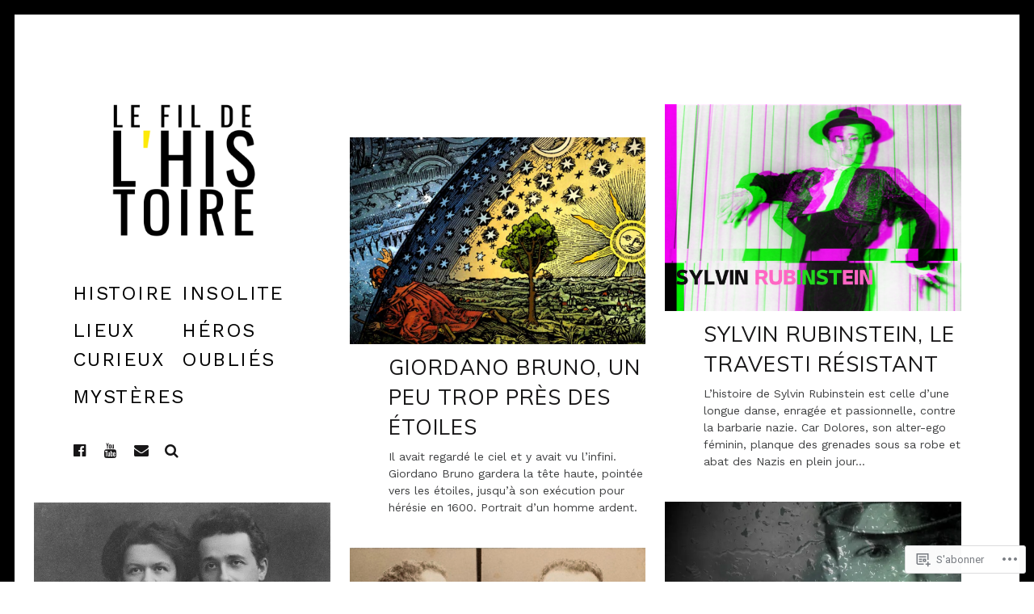

--- FILE ---
content_type: text/html; charset=UTF-8
request_url: https://fildelhistoire.com/category/heros-oublies/page/3/
body_size: 24889
content:
<!DOCTYPE html>
<html lang="fr-FR">
<head>
<meta charset="UTF-8">
<meta name="viewport" content="width=device-width, initial-scale=1">
<link rel="profile" href="http://gmpg.org/xfn/11">
<link rel="pingback" href="https://fildelhistoire.com/xmlrpc.php">

<title>Héros oubliés &#8211; Page 3 &#8211; Le Fil de l&#039;Histoire</title>
<script type="text/javascript">
  WebFontConfig = {"google":{"families":["Muli:r:latin,latin-ext","Work+Sans:r,i,b,bi:latin,latin-ext"]},"api_url":"https:\/\/fonts-api.wp.com\/css"};
  (function() {
    var wf = document.createElement('script');
    wf.src = '/wp-content/plugins/custom-fonts/js/webfont.js';
    wf.type = 'text/javascript';
    wf.async = 'true';
    var s = document.getElementsByTagName('script')[0];
    s.parentNode.insertBefore(wf, s);
	})();
</script><style id="jetpack-custom-fonts-css">.wf-active html{font-family:"Work Sans",sans-serif}.wf-active .entry-card .entry-meta, .wf-active body{font-family:"Work Sans",sans-serif}.wf-active #infinite-handle, .wf-active .author-info__link, .wf-active .comments_add-comment, .wf-active .dropcap, .wf-active .edit-link a, .wf-active .entry-card .entry-image .hover, .wf-active .entry-meta, .wf-active .form-submit #submit, .wf-active .jetpack_subscription_widget input[type="submit"], .wf-active .nav--main, .wf-active .overlay--search .search-field, .wf-active .overlay--search .search-form, .wf-active .posts-navigation, .wf-active .search-form .search-submit, .wf-active .widget_blog_subscription input[type="submit"], .wf-active blockquote{font-family:"Work Sans",sans-serif}.wf-active table td, .wf-active table th{font-family:"Work Sans",sans-serif}.wf-active h1{font-style:normal;font-weight:400}.wf-active h5{font-family:"Muli",sans-serif;font-style:normal;font-weight:400}.wf-active .comment .comment-reply-title a, .wf-active .comment-reply-title, .wf-active .comment-reply-title .comments-title, .wf-active .comments-area-title .comments-title, .wf-active .entry-card .entry-title, .wf-active .site-title, .wf-active body div#jp-relatedposts h3.jp-relatedposts-headline, .wf-active body div.sharedaddy h3.sd-title, .wf-active h1, .wf-active h2, .wf-active h3, .wf-active h4{font-family:"Muli",sans-serif;font-style:normal;font-weight:400}.wf-active .entry-card--text .entry-header--long .entry-title{font-style:normal;font-weight:400}.wf-active .entry-card--text .entry-header--medium .entry-title{font-style:normal;font-weight:400}.wf-active .entry-card--text .entry-header--short .entry-title{font-style:normal;font-weight:400}.wf-active .site-title, .wf-active h1, .wf-active h2, .wf-active h3, .wf-active h4{font-weight:400;font-style:normal}.wf-active h5{font-weight:400;font-style:normal}.wf-active .site-title, .wf-active h1{font-style:normal;font-weight:400}.wf-active .page .entry-title.site-title, .wf-active .page h1.entry-title, .wf-active .single .entry-title.site-title, .wf-active .single h1.entry-title{font-style:normal;font-weight:400}.wf-active h2{font-style:normal;font-weight:400}.wf-active h3{font-weight:400;font-style:normal}.wf-active h4{font-style:normal;font-weight:400}.wf-active h5{font-style:normal;font-weight:400}.wf-active .entry-card .entry-title{font-weight:400;font-style:normal}.wf-active .entry-card--text .entry-header--long .entry-title{font-weight:400;font-style:normal}.wf-active .entry-card--portrait .entry-title, .wf-active .entry-card--tall .entry-title{font-weight:400;font-style:normal}.wf-active .entry-card--portrait .entry-header--short .entry-title, .wf-active .entry-card--tall .entry-header--short .entry-title{font-weight:400;font-style:normal}.wf-active .entry-card--portrait .entry-header--medium .entry-title, .wf-active .entry-card--tall .entry-header--medium .entry-title{font-style:normal;font-weight:400}.wf-active .entry-card--portrait .entry-header--long .entry-title, .wf-active .entry-card--tall .entry-header--long .entry-title{font-weight:400;font-style:normal}.wf-active .site-title{font-style:normal;font-weight:400}@media screen and (min-width: 900px){.wf-active .site-title{font-style:normal;font-weight:400}}.wf-active .site-description{font-family:"Muli",sans-serif;font-style:normal;font-weight:400}.wf-active .add-comment .add-comment__button, .wf-active .comment-number, .wf-active .comment-number--dark, .wf-active .comment-reply-title:before, .wf-active .comments-area:after{font-weight:400;font-style:normal}.wf-active .comment-reply-title .comments-title, .wf-active .comments-area-title .comments-title{font-weight:400;font-style:normal}.wf-active .comment-reply-title{font-weight:400;font-style:normal}.wf-active .comment .comment-reply-title a{font-style:normal;font-weight:400}.wf-active body div#jp-relatedposts h3.jp-relatedposts-headline, .wf-active body div.sharedaddy h3.sd-title{font-style:normal;font-weight:400}.wf-active body div#jp-relatedposts h3.jp-relatedposts-headline, .wf-active body div#jp-relatedposts h3.jp-relatedposts-headline em, .wf-active body div.sharedaddy h3.sd-title, .wf-active body div.sharedaddy h3.sd-title em{font-weight:400;font-style:normal}.wf-active body div#jp-relatedposts div.jp-relatedposts-items .jp-relatedposts-post-title{font-weight:400;font-style:normal}.wf-active .entry-title a{font-weight:400;font-style:normal}</style>
<meta name='robots' content='max-image-preview:large' />

<!-- Async WordPress.com Remote Login -->
<script id="wpcom_remote_login_js">
var wpcom_remote_login_extra_auth = '';
function wpcom_remote_login_remove_dom_node_id( element_id ) {
	var dom_node = document.getElementById( element_id );
	if ( dom_node ) { dom_node.parentNode.removeChild( dom_node ); }
}
function wpcom_remote_login_remove_dom_node_classes( class_name ) {
	var dom_nodes = document.querySelectorAll( '.' + class_name );
	for ( var i = 0; i < dom_nodes.length; i++ ) {
		dom_nodes[ i ].parentNode.removeChild( dom_nodes[ i ] );
	}
}
function wpcom_remote_login_final_cleanup() {
	wpcom_remote_login_remove_dom_node_classes( "wpcom_remote_login_msg" );
	wpcom_remote_login_remove_dom_node_id( "wpcom_remote_login_key" );
	wpcom_remote_login_remove_dom_node_id( "wpcom_remote_login_validate" );
	wpcom_remote_login_remove_dom_node_id( "wpcom_remote_login_js" );
	wpcom_remote_login_remove_dom_node_id( "wpcom_request_access_iframe" );
	wpcom_remote_login_remove_dom_node_id( "wpcom_request_access_styles" );
}

// Watch for messages back from the remote login
window.addEventListener( "message", function( e ) {
	if ( e.origin === "https://r-login.wordpress.com" ) {
		var data = {};
		try {
			data = JSON.parse( e.data );
		} catch( e ) {
			wpcom_remote_login_final_cleanup();
			return;
		}

		if ( data.msg === 'LOGIN' ) {
			// Clean up the login check iframe
			wpcom_remote_login_remove_dom_node_id( "wpcom_remote_login_key" );

			var id_regex = new RegExp( /^[0-9]+$/ );
			var token_regex = new RegExp( /^.*|.*|.*$/ );
			if (
				token_regex.test( data.token )
				&& id_regex.test( data.wpcomid )
			) {
				// We have everything we need to ask for a login
				var script = document.createElement( "script" );
				script.setAttribute( "id", "wpcom_remote_login_validate" );
				script.src = '/remote-login.php?wpcom_remote_login=validate'
					+ '&wpcomid=' + data.wpcomid
					+ '&token=' + encodeURIComponent( data.token )
					+ '&host=' + window.location.protocol
					+ '//' + window.location.hostname
					+ '&postid=3435'
					+ '&is_singular=';
				document.body.appendChild( script );
			}

			return;
		}

		// Safari ITP, not logged in, so redirect
		if ( data.msg === 'LOGIN-REDIRECT' ) {
			window.location = 'https://wordpress.com/log-in?redirect_to=' + window.location.href;
			return;
		}

		// Safari ITP, storage access failed, remove the request
		if ( data.msg === 'LOGIN-REMOVE' ) {
			var css_zap = 'html { -webkit-transition: margin-top 1s; transition: margin-top 1s; } /* 9001 */ html { margin-top: 0 !important; } * html body { margin-top: 0 !important; } @media screen and ( max-width: 782px ) { html { margin-top: 0 !important; } * html body { margin-top: 0 !important; } }';
			var style_zap = document.createElement( 'style' );
			style_zap.type = 'text/css';
			style_zap.appendChild( document.createTextNode( css_zap ) );
			document.body.appendChild( style_zap );

			var e = document.getElementById( 'wpcom_request_access_iframe' );
			e.parentNode.removeChild( e );

			document.cookie = 'wordpress_com_login_access=denied; path=/; max-age=31536000';

			return;
		}

		// Safari ITP
		if ( data.msg === 'REQUEST_ACCESS' ) {
			console.log( 'request access: safari' );

			// Check ITP iframe enable/disable knob
			if ( wpcom_remote_login_extra_auth !== 'safari_itp_iframe' ) {
				return;
			}

			// If we are in a "private window" there is no ITP.
			var private_window = false;
			try {
				var opendb = window.openDatabase( null, null, null, null );
			} catch( e ) {
				private_window = true;
			}

			if ( private_window ) {
				console.log( 'private window' );
				return;
			}

			var iframe = document.createElement( 'iframe' );
			iframe.id = 'wpcom_request_access_iframe';
			iframe.setAttribute( 'scrolling', 'no' );
			iframe.setAttribute( 'sandbox', 'allow-storage-access-by-user-activation allow-scripts allow-same-origin allow-top-navigation-by-user-activation' );
			iframe.src = 'https://r-login.wordpress.com/remote-login.php?wpcom_remote_login=request_access&origin=' + encodeURIComponent( data.origin ) + '&wpcomid=' + encodeURIComponent( data.wpcomid );

			var css = 'html { -webkit-transition: margin-top 1s; transition: margin-top 1s; } /* 9001 */ html { margin-top: 46px !important; } * html body { margin-top: 46px !important; } @media screen and ( max-width: 660px ) { html { margin-top: 71px !important; } * html body { margin-top: 71px !important; } #wpcom_request_access_iframe { display: block; height: 71px !important; } } #wpcom_request_access_iframe { border: 0px; height: 46px; position: fixed; top: 0; left: 0; width: 100%; min-width: 100%; z-index: 99999; background: #23282d; } ';

			var style = document.createElement( 'style' );
			style.type = 'text/css';
			style.id = 'wpcom_request_access_styles';
			style.appendChild( document.createTextNode( css ) );
			document.body.appendChild( style );

			document.body.appendChild( iframe );
		}

		if ( data.msg === 'DONE' ) {
			wpcom_remote_login_final_cleanup();
		}
	}
}, false );

// Inject the remote login iframe after the page has had a chance to load
// more critical resources
window.addEventListener( "DOMContentLoaded", function( e ) {
	var iframe = document.createElement( "iframe" );
	iframe.style.display = "none";
	iframe.setAttribute( "scrolling", "no" );
	iframe.setAttribute( "id", "wpcom_remote_login_key" );
	iframe.src = "https://r-login.wordpress.com/remote-login.php"
		+ "?wpcom_remote_login=key"
		+ "&origin=aHR0cHM6Ly9maWxkZWxoaXN0b2lyZS5jb20%3D"
		+ "&wpcomid=137358403"
		+ "&time=" + Math.floor( Date.now() / 1000 );
	document.body.appendChild( iframe );
}, false );
</script>
<link rel='dns-prefetch' href='//s0.wp.com' />
<link rel='dns-prefetch' href='//fonts-api.wp.com' />
<link rel="alternate" type="application/rss+xml" title="Le Fil de l&#039;Histoire &raquo; Flux" href="https://fildelhistoire.com/feed/" />
<link rel="alternate" type="application/rss+xml" title="Le Fil de l&#039;Histoire &raquo; Flux des commentaires" href="https://fildelhistoire.com/comments/feed/" />
<link rel="alternate" type="application/rss+xml" title="Le Fil de l&#039;Histoire &raquo; Flux de la catégorie Héros oubliés" href="https://fildelhistoire.com/category/heros-oublies/feed/" />
	<script type="text/javascript">
		/* <![CDATA[ */
		function addLoadEvent(func) {
			var oldonload = window.onload;
			if (typeof window.onload != 'function') {
				window.onload = func;
			} else {
				window.onload = function () {
					oldonload();
					func();
				}
			}
		}
		/* ]]> */
	</script>
	<link crossorigin='anonymous' rel='stylesheet' id='all-css-0-1' href='/wp-content/mu-plugins/jetpack-plugin/sun/modules/infinite-scroll/infinity.css?m=1753279645i&cssminify=yes' type='text/css' media='all' />
<style id='wp-emoji-styles-inline-css'>

	img.wp-smiley, img.emoji {
		display: inline !important;
		border: none !important;
		box-shadow: none !important;
		height: 1em !important;
		width: 1em !important;
		margin: 0 0.07em !important;
		vertical-align: -0.1em !important;
		background: none !important;
		padding: 0 !important;
	}
/*# sourceURL=wp-emoji-styles-inline-css */
</style>
<link crossorigin='anonymous' rel='stylesheet' id='all-css-2-1' href='/wp-content/plugins/gutenberg-core/v22.4.0/build/styles/block-library/style.min.css?m=1768935615i&cssminify=yes' type='text/css' media='all' />
<style id='wp-block-library-inline-css'>
.has-text-align-justify {
	text-align:justify;
}
.has-text-align-justify{text-align:justify;}

/*# sourceURL=wp-block-library-inline-css */
</style><style id='global-styles-inline-css'>
:root{--wp--preset--aspect-ratio--square: 1;--wp--preset--aspect-ratio--4-3: 4/3;--wp--preset--aspect-ratio--3-4: 3/4;--wp--preset--aspect-ratio--3-2: 3/2;--wp--preset--aspect-ratio--2-3: 2/3;--wp--preset--aspect-ratio--16-9: 16/9;--wp--preset--aspect-ratio--9-16: 9/16;--wp--preset--color--black: #000000;--wp--preset--color--cyan-bluish-gray: #abb8c3;--wp--preset--color--white: #ffffff;--wp--preset--color--pale-pink: #f78da7;--wp--preset--color--vivid-red: #cf2e2e;--wp--preset--color--luminous-vivid-orange: #ff6900;--wp--preset--color--luminous-vivid-amber: #fcb900;--wp--preset--color--light-green-cyan: #7bdcb5;--wp--preset--color--vivid-green-cyan: #00d084;--wp--preset--color--pale-cyan-blue: #8ed1fc;--wp--preset--color--vivid-cyan-blue: #0693e3;--wp--preset--color--vivid-purple: #9b51e0;--wp--preset--gradient--vivid-cyan-blue-to-vivid-purple: linear-gradient(135deg,rgb(6,147,227) 0%,rgb(155,81,224) 100%);--wp--preset--gradient--light-green-cyan-to-vivid-green-cyan: linear-gradient(135deg,rgb(122,220,180) 0%,rgb(0,208,130) 100%);--wp--preset--gradient--luminous-vivid-amber-to-luminous-vivid-orange: linear-gradient(135deg,rgb(252,185,0) 0%,rgb(255,105,0) 100%);--wp--preset--gradient--luminous-vivid-orange-to-vivid-red: linear-gradient(135deg,rgb(255,105,0) 0%,rgb(207,46,46) 100%);--wp--preset--gradient--very-light-gray-to-cyan-bluish-gray: linear-gradient(135deg,rgb(238,238,238) 0%,rgb(169,184,195) 100%);--wp--preset--gradient--cool-to-warm-spectrum: linear-gradient(135deg,rgb(74,234,220) 0%,rgb(151,120,209) 20%,rgb(207,42,186) 40%,rgb(238,44,130) 60%,rgb(251,105,98) 80%,rgb(254,248,76) 100%);--wp--preset--gradient--blush-light-purple: linear-gradient(135deg,rgb(255,206,236) 0%,rgb(152,150,240) 100%);--wp--preset--gradient--blush-bordeaux: linear-gradient(135deg,rgb(254,205,165) 0%,rgb(254,45,45) 50%,rgb(107,0,62) 100%);--wp--preset--gradient--luminous-dusk: linear-gradient(135deg,rgb(255,203,112) 0%,rgb(199,81,192) 50%,rgb(65,88,208) 100%);--wp--preset--gradient--pale-ocean: linear-gradient(135deg,rgb(255,245,203) 0%,rgb(182,227,212) 50%,rgb(51,167,181) 100%);--wp--preset--gradient--electric-grass: linear-gradient(135deg,rgb(202,248,128) 0%,rgb(113,206,126) 100%);--wp--preset--gradient--midnight: linear-gradient(135deg,rgb(2,3,129) 0%,rgb(40,116,252) 100%);--wp--preset--font-size--small: 13px;--wp--preset--font-size--medium: 20px;--wp--preset--font-size--large: 36px;--wp--preset--font-size--x-large: 42px;--wp--preset--font-family--albert-sans: 'Albert Sans', sans-serif;--wp--preset--font-family--alegreya: Alegreya, serif;--wp--preset--font-family--arvo: Arvo, serif;--wp--preset--font-family--bodoni-moda: 'Bodoni Moda', serif;--wp--preset--font-family--bricolage-grotesque: 'Bricolage Grotesque', sans-serif;--wp--preset--font-family--cabin: Cabin, sans-serif;--wp--preset--font-family--chivo: Chivo, sans-serif;--wp--preset--font-family--commissioner: Commissioner, sans-serif;--wp--preset--font-family--cormorant: Cormorant, serif;--wp--preset--font-family--courier-prime: 'Courier Prime', monospace;--wp--preset--font-family--crimson-pro: 'Crimson Pro', serif;--wp--preset--font-family--dm-mono: 'DM Mono', monospace;--wp--preset--font-family--dm-sans: 'DM Sans', sans-serif;--wp--preset--font-family--dm-serif-display: 'DM Serif Display', serif;--wp--preset--font-family--domine: Domine, serif;--wp--preset--font-family--eb-garamond: 'EB Garamond', serif;--wp--preset--font-family--epilogue: Epilogue, sans-serif;--wp--preset--font-family--fahkwang: Fahkwang, sans-serif;--wp--preset--font-family--figtree: Figtree, sans-serif;--wp--preset--font-family--fira-sans: 'Fira Sans', sans-serif;--wp--preset--font-family--fjalla-one: 'Fjalla One', sans-serif;--wp--preset--font-family--fraunces: Fraunces, serif;--wp--preset--font-family--gabarito: Gabarito, system-ui;--wp--preset--font-family--ibm-plex-mono: 'IBM Plex Mono', monospace;--wp--preset--font-family--ibm-plex-sans: 'IBM Plex Sans', sans-serif;--wp--preset--font-family--ibarra-real-nova: 'Ibarra Real Nova', serif;--wp--preset--font-family--instrument-serif: 'Instrument Serif', serif;--wp--preset--font-family--inter: Inter, sans-serif;--wp--preset--font-family--josefin-sans: 'Josefin Sans', sans-serif;--wp--preset--font-family--jost: Jost, sans-serif;--wp--preset--font-family--libre-baskerville: 'Libre Baskerville', serif;--wp--preset--font-family--libre-franklin: 'Libre Franklin', sans-serif;--wp--preset--font-family--literata: Literata, serif;--wp--preset--font-family--lora: Lora, serif;--wp--preset--font-family--merriweather: Merriweather, serif;--wp--preset--font-family--montserrat: Montserrat, sans-serif;--wp--preset--font-family--newsreader: Newsreader, serif;--wp--preset--font-family--noto-sans-mono: 'Noto Sans Mono', sans-serif;--wp--preset--font-family--nunito: Nunito, sans-serif;--wp--preset--font-family--open-sans: 'Open Sans', sans-serif;--wp--preset--font-family--overpass: Overpass, sans-serif;--wp--preset--font-family--pt-serif: 'PT Serif', serif;--wp--preset--font-family--petrona: Petrona, serif;--wp--preset--font-family--piazzolla: Piazzolla, serif;--wp--preset--font-family--playfair-display: 'Playfair Display', serif;--wp--preset--font-family--plus-jakarta-sans: 'Plus Jakarta Sans', sans-serif;--wp--preset--font-family--poppins: Poppins, sans-serif;--wp--preset--font-family--raleway: Raleway, sans-serif;--wp--preset--font-family--roboto: Roboto, sans-serif;--wp--preset--font-family--roboto-slab: 'Roboto Slab', serif;--wp--preset--font-family--rubik: Rubik, sans-serif;--wp--preset--font-family--rufina: Rufina, serif;--wp--preset--font-family--sora: Sora, sans-serif;--wp--preset--font-family--source-sans-3: 'Source Sans 3', sans-serif;--wp--preset--font-family--source-serif-4: 'Source Serif 4', serif;--wp--preset--font-family--space-mono: 'Space Mono', monospace;--wp--preset--font-family--syne: Syne, sans-serif;--wp--preset--font-family--texturina: Texturina, serif;--wp--preset--font-family--urbanist: Urbanist, sans-serif;--wp--preset--font-family--work-sans: 'Work Sans', sans-serif;--wp--preset--spacing--20: 0.44rem;--wp--preset--spacing--30: 0.67rem;--wp--preset--spacing--40: 1rem;--wp--preset--spacing--50: 1.5rem;--wp--preset--spacing--60: 2.25rem;--wp--preset--spacing--70: 3.38rem;--wp--preset--spacing--80: 5.06rem;--wp--preset--shadow--natural: 6px 6px 9px rgba(0, 0, 0, 0.2);--wp--preset--shadow--deep: 12px 12px 50px rgba(0, 0, 0, 0.4);--wp--preset--shadow--sharp: 6px 6px 0px rgba(0, 0, 0, 0.2);--wp--preset--shadow--outlined: 6px 6px 0px -3px rgb(255, 255, 255), 6px 6px rgb(0, 0, 0);--wp--preset--shadow--crisp: 6px 6px 0px rgb(0, 0, 0);}:where(body) { margin: 0; }:where(.is-layout-flex){gap: 0.5em;}:where(.is-layout-grid){gap: 0.5em;}body .is-layout-flex{display: flex;}.is-layout-flex{flex-wrap: wrap;align-items: center;}.is-layout-flex > :is(*, div){margin: 0;}body .is-layout-grid{display: grid;}.is-layout-grid > :is(*, div){margin: 0;}body{padding-top: 0px;padding-right: 0px;padding-bottom: 0px;padding-left: 0px;}a:where(:not(.wp-element-button)){text-decoration: underline;}:root :where(.wp-element-button, .wp-block-button__link){background-color: #32373c;border-width: 0;color: #fff;font-family: inherit;font-size: inherit;font-style: inherit;font-weight: inherit;letter-spacing: inherit;line-height: inherit;padding-top: calc(0.667em + 2px);padding-right: calc(1.333em + 2px);padding-bottom: calc(0.667em + 2px);padding-left: calc(1.333em + 2px);text-decoration: none;text-transform: inherit;}.has-black-color{color: var(--wp--preset--color--black) !important;}.has-cyan-bluish-gray-color{color: var(--wp--preset--color--cyan-bluish-gray) !important;}.has-white-color{color: var(--wp--preset--color--white) !important;}.has-pale-pink-color{color: var(--wp--preset--color--pale-pink) !important;}.has-vivid-red-color{color: var(--wp--preset--color--vivid-red) !important;}.has-luminous-vivid-orange-color{color: var(--wp--preset--color--luminous-vivid-orange) !important;}.has-luminous-vivid-amber-color{color: var(--wp--preset--color--luminous-vivid-amber) !important;}.has-light-green-cyan-color{color: var(--wp--preset--color--light-green-cyan) !important;}.has-vivid-green-cyan-color{color: var(--wp--preset--color--vivid-green-cyan) !important;}.has-pale-cyan-blue-color{color: var(--wp--preset--color--pale-cyan-blue) !important;}.has-vivid-cyan-blue-color{color: var(--wp--preset--color--vivid-cyan-blue) !important;}.has-vivid-purple-color{color: var(--wp--preset--color--vivid-purple) !important;}.has-black-background-color{background-color: var(--wp--preset--color--black) !important;}.has-cyan-bluish-gray-background-color{background-color: var(--wp--preset--color--cyan-bluish-gray) !important;}.has-white-background-color{background-color: var(--wp--preset--color--white) !important;}.has-pale-pink-background-color{background-color: var(--wp--preset--color--pale-pink) !important;}.has-vivid-red-background-color{background-color: var(--wp--preset--color--vivid-red) !important;}.has-luminous-vivid-orange-background-color{background-color: var(--wp--preset--color--luminous-vivid-orange) !important;}.has-luminous-vivid-amber-background-color{background-color: var(--wp--preset--color--luminous-vivid-amber) !important;}.has-light-green-cyan-background-color{background-color: var(--wp--preset--color--light-green-cyan) !important;}.has-vivid-green-cyan-background-color{background-color: var(--wp--preset--color--vivid-green-cyan) !important;}.has-pale-cyan-blue-background-color{background-color: var(--wp--preset--color--pale-cyan-blue) !important;}.has-vivid-cyan-blue-background-color{background-color: var(--wp--preset--color--vivid-cyan-blue) !important;}.has-vivid-purple-background-color{background-color: var(--wp--preset--color--vivid-purple) !important;}.has-black-border-color{border-color: var(--wp--preset--color--black) !important;}.has-cyan-bluish-gray-border-color{border-color: var(--wp--preset--color--cyan-bluish-gray) !important;}.has-white-border-color{border-color: var(--wp--preset--color--white) !important;}.has-pale-pink-border-color{border-color: var(--wp--preset--color--pale-pink) !important;}.has-vivid-red-border-color{border-color: var(--wp--preset--color--vivid-red) !important;}.has-luminous-vivid-orange-border-color{border-color: var(--wp--preset--color--luminous-vivid-orange) !important;}.has-luminous-vivid-amber-border-color{border-color: var(--wp--preset--color--luminous-vivid-amber) !important;}.has-light-green-cyan-border-color{border-color: var(--wp--preset--color--light-green-cyan) !important;}.has-vivid-green-cyan-border-color{border-color: var(--wp--preset--color--vivid-green-cyan) !important;}.has-pale-cyan-blue-border-color{border-color: var(--wp--preset--color--pale-cyan-blue) !important;}.has-vivid-cyan-blue-border-color{border-color: var(--wp--preset--color--vivid-cyan-blue) !important;}.has-vivid-purple-border-color{border-color: var(--wp--preset--color--vivid-purple) !important;}.has-vivid-cyan-blue-to-vivid-purple-gradient-background{background: var(--wp--preset--gradient--vivid-cyan-blue-to-vivid-purple) !important;}.has-light-green-cyan-to-vivid-green-cyan-gradient-background{background: var(--wp--preset--gradient--light-green-cyan-to-vivid-green-cyan) !important;}.has-luminous-vivid-amber-to-luminous-vivid-orange-gradient-background{background: var(--wp--preset--gradient--luminous-vivid-amber-to-luminous-vivid-orange) !important;}.has-luminous-vivid-orange-to-vivid-red-gradient-background{background: var(--wp--preset--gradient--luminous-vivid-orange-to-vivid-red) !important;}.has-very-light-gray-to-cyan-bluish-gray-gradient-background{background: var(--wp--preset--gradient--very-light-gray-to-cyan-bluish-gray) !important;}.has-cool-to-warm-spectrum-gradient-background{background: var(--wp--preset--gradient--cool-to-warm-spectrum) !important;}.has-blush-light-purple-gradient-background{background: var(--wp--preset--gradient--blush-light-purple) !important;}.has-blush-bordeaux-gradient-background{background: var(--wp--preset--gradient--blush-bordeaux) !important;}.has-luminous-dusk-gradient-background{background: var(--wp--preset--gradient--luminous-dusk) !important;}.has-pale-ocean-gradient-background{background: var(--wp--preset--gradient--pale-ocean) !important;}.has-electric-grass-gradient-background{background: var(--wp--preset--gradient--electric-grass) !important;}.has-midnight-gradient-background{background: var(--wp--preset--gradient--midnight) !important;}.has-small-font-size{font-size: var(--wp--preset--font-size--small) !important;}.has-medium-font-size{font-size: var(--wp--preset--font-size--medium) !important;}.has-large-font-size{font-size: var(--wp--preset--font-size--large) !important;}.has-x-large-font-size{font-size: var(--wp--preset--font-size--x-large) !important;}.has-albert-sans-font-family{font-family: var(--wp--preset--font-family--albert-sans) !important;}.has-alegreya-font-family{font-family: var(--wp--preset--font-family--alegreya) !important;}.has-arvo-font-family{font-family: var(--wp--preset--font-family--arvo) !important;}.has-bodoni-moda-font-family{font-family: var(--wp--preset--font-family--bodoni-moda) !important;}.has-bricolage-grotesque-font-family{font-family: var(--wp--preset--font-family--bricolage-grotesque) !important;}.has-cabin-font-family{font-family: var(--wp--preset--font-family--cabin) !important;}.has-chivo-font-family{font-family: var(--wp--preset--font-family--chivo) !important;}.has-commissioner-font-family{font-family: var(--wp--preset--font-family--commissioner) !important;}.has-cormorant-font-family{font-family: var(--wp--preset--font-family--cormorant) !important;}.has-courier-prime-font-family{font-family: var(--wp--preset--font-family--courier-prime) !important;}.has-crimson-pro-font-family{font-family: var(--wp--preset--font-family--crimson-pro) !important;}.has-dm-mono-font-family{font-family: var(--wp--preset--font-family--dm-mono) !important;}.has-dm-sans-font-family{font-family: var(--wp--preset--font-family--dm-sans) !important;}.has-dm-serif-display-font-family{font-family: var(--wp--preset--font-family--dm-serif-display) !important;}.has-domine-font-family{font-family: var(--wp--preset--font-family--domine) !important;}.has-eb-garamond-font-family{font-family: var(--wp--preset--font-family--eb-garamond) !important;}.has-epilogue-font-family{font-family: var(--wp--preset--font-family--epilogue) !important;}.has-fahkwang-font-family{font-family: var(--wp--preset--font-family--fahkwang) !important;}.has-figtree-font-family{font-family: var(--wp--preset--font-family--figtree) !important;}.has-fira-sans-font-family{font-family: var(--wp--preset--font-family--fira-sans) !important;}.has-fjalla-one-font-family{font-family: var(--wp--preset--font-family--fjalla-one) !important;}.has-fraunces-font-family{font-family: var(--wp--preset--font-family--fraunces) !important;}.has-gabarito-font-family{font-family: var(--wp--preset--font-family--gabarito) !important;}.has-ibm-plex-mono-font-family{font-family: var(--wp--preset--font-family--ibm-plex-mono) !important;}.has-ibm-plex-sans-font-family{font-family: var(--wp--preset--font-family--ibm-plex-sans) !important;}.has-ibarra-real-nova-font-family{font-family: var(--wp--preset--font-family--ibarra-real-nova) !important;}.has-instrument-serif-font-family{font-family: var(--wp--preset--font-family--instrument-serif) !important;}.has-inter-font-family{font-family: var(--wp--preset--font-family--inter) !important;}.has-josefin-sans-font-family{font-family: var(--wp--preset--font-family--josefin-sans) !important;}.has-jost-font-family{font-family: var(--wp--preset--font-family--jost) !important;}.has-libre-baskerville-font-family{font-family: var(--wp--preset--font-family--libre-baskerville) !important;}.has-libre-franklin-font-family{font-family: var(--wp--preset--font-family--libre-franklin) !important;}.has-literata-font-family{font-family: var(--wp--preset--font-family--literata) !important;}.has-lora-font-family{font-family: var(--wp--preset--font-family--lora) !important;}.has-merriweather-font-family{font-family: var(--wp--preset--font-family--merriweather) !important;}.has-montserrat-font-family{font-family: var(--wp--preset--font-family--montserrat) !important;}.has-newsreader-font-family{font-family: var(--wp--preset--font-family--newsreader) !important;}.has-noto-sans-mono-font-family{font-family: var(--wp--preset--font-family--noto-sans-mono) !important;}.has-nunito-font-family{font-family: var(--wp--preset--font-family--nunito) !important;}.has-open-sans-font-family{font-family: var(--wp--preset--font-family--open-sans) !important;}.has-overpass-font-family{font-family: var(--wp--preset--font-family--overpass) !important;}.has-pt-serif-font-family{font-family: var(--wp--preset--font-family--pt-serif) !important;}.has-petrona-font-family{font-family: var(--wp--preset--font-family--petrona) !important;}.has-piazzolla-font-family{font-family: var(--wp--preset--font-family--piazzolla) !important;}.has-playfair-display-font-family{font-family: var(--wp--preset--font-family--playfair-display) !important;}.has-plus-jakarta-sans-font-family{font-family: var(--wp--preset--font-family--plus-jakarta-sans) !important;}.has-poppins-font-family{font-family: var(--wp--preset--font-family--poppins) !important;}.has-raleway-font-family{font-family: var(--wp--preset--font-family--raleway) !important;}.has-roboto-font-family{font-family: var(--wp--preset--font-family--roboto) !important;}.has-roboto-slab-font-family{font-family: var(--wp--preset--font-family--roboto-slab) !important;}.has-rubik-font-family{font-family: var(--wp--preset--font-family--rubik) !important;}.has-rufina-font-family{font-family: var(--wp--preset--font-family--rufina) !important;}.has-sora-font-family{font-family: var(--wp--preset--font-family--sora) !important;}.has-source-sans-3-font-family{font-family: var(--wp--preset--font-family--source-sans-3) !important;}.has-source-serif-4-font-family{font-family: var(--wp--preset--font-family--source-serif-4) !important;}.has-space-mono-font-family{font-family: var(--wp--preset--font-family--space-mono) !important;}.has-syne-font-family{font-family: var(--wp--preset--font-family--syne) !important;}.has-texturina-font-family{font-family: var(--wp--preset--font-family--texturina) !important;}.has-urbanist-font-family{font-family: var(--wp--preset--font-family--urbanist) !important;}.has-work-sans-font-family{font-family: var(--wp--preset--font-family--work-sans) !important;}
/*# sourceURL=global-styles-inline-css */
</style>

<style id='classic-theme-styles-inline-css'>
.wp-block-button__link{background-color:#32373c;border-radius:9999px;box-shadow:none;color:#fff;font-size:1.125em;padding:calc(.667em + 2px) calc(1.333em + 2px);text-decoration:none}.wp-block-file__button{background:#32373c;color:#fff}.wp-block-accordion-heading{margin:0}.wp-block-accordion-heading__toggle{background-color:inherit!important;color:inherit!important}.wp-block-accordion-heading__toggle:not(:focus-visible){outline:none}.wp-block-accordion-heading__toggle:focus,.wp-block-accordion-heading__toggle:hover{background-color:inherit!important;border:none;box-shadow:none;color:inherit;padding:var(--wp--preset--spacing--20,1em) 0;text-decoration:none}.wp-block-accordion-heading__toggle:focus-visible{outline:auto;outline-offset:0}
/*# sourceURL=/wp-content/plugins/gutenberg-core/v22.4.0/build/styles/block-library/classic.min.css */
</style>
<link crossorigin='anonymous' rel='stylesheet' id='all-css-4-1' href='/_static/??-eJx9j9EOgjAMRX/IrhkaxQfjt4xRZbqyhQ6Jf2+NBk0wvvTh5pzbFqcMPvWF+oI5jufQC/rUxOSvgpWxtbEggXMkGOhmNtgGKTMBUu6RjBdZ4VcRj/DpGkhzzq48CaY2OIrEiv3TpqwONE0eSAR0chgZSqeiLLxXjG8KdZXv0IlQ0f0ieFIO3ESSeHnrT3l+68gHu61tva6q/e7yAPphb2A=&cssminify=yes' type='text/css' media='all' />
<link rel='stylesheet' id='patch-fonts-css' href='https://fonts-api.wp.com/css?family=Roboto%3A500%2C400%2C300%2C500italic%2C400italic%2C300italic%7COswald%3A300%2C400%2C700&#038;subset=latin%2Clatin-ext' media='all' />
<link crossorigin='anonymous' rel='stylesheet' id='all-css-6-1' href='/_static/??-eJzTLy/QTc7PK0nNK9HPLdUtyClNz8wr1i9KTcrJTwcy0/WTi5G5ekCujj52Temp+bo5+cmJJZn5eSgc3bScxMwikFb7XFtDE1NLExMLc0OTLACohS2q&cssminify=yes' type='text/css' media='all' />
<style id='jetpack-global-styles-frontend-style-inline-css'>
:root { --font-headings: unset; --font-base: unset; --font-headings-default: -apple-system,BlinkMacSystemFont,"Segoe UI",Roboto,Oxygen-Sans,Ubuntu,Cantarell,"Helvetica Neue",sans-serif; --font-base-default: -apple-system,BlinkMacSystemFont,"Segoe UI",Roboto,Oxygen-Sans,Ubuntu,Cantarell,"Helvetica Neue",sans-serif;}
/*# sourceURL=jetpack-global-styles-frontend-style-inline-css */
</style>
<link crossorigin='anonymous' rel='stylesheet' id='all-css-8-1' href='/wp-content/themes/h4/global.css?m=1420737423i&cssminify=yes' type='text/css' media='all' />
<script type="text/javascript" id="wpcom-actionbar-placeholder-js-extra">
/* <![CDATA[ */
var actionbardata = {"siteID":"137358403","postID":"0","siteURL":"https://fildelhistoire.com","xhrURL":"https://fildelhistoire.com/wp-admin/admin-ajax.php","nonce":"199f90c4eb","isLoggedIn":"","statusMessage":"","subsEmailDefault":"instantly","proxyScriptUrl":"https://s0.wp.com/wp-content/js/wpcom-proxy-request.js?m=1513050504i&amp;ver=20211021","i18n":{"followedText":"Les nouvelles publications de ce site appara\u00eetront d\u00e9sormais dans votre \u003Ca href=\"https://wordpress.com/reader\"\u003ELecteur\u003C/a\u003E","foldBar":"R\u00e9duire cette barre","unfoldBar":"Agrandir cette barre","shortLinkCopied":"Lien court copi\u00e9 dans le presse-papier"}};
//# sourceURL=wpcom-actionbar-placeholder-js-extra
/* ]]> */
</script>
<script type="text/javascript" id="jetpack-mu-wpcom-settings-js-before">
/* <![CDATA[ */
var JETPACK_MU_WPCOM_SETTINGS = {"assetsUrl":"https://s0.wp.com/wp-content/mu-plugins/jetpack-mu-wpcom-plugin/sun/jetpack_vendor/automattic/jetpack-mu-wpcom/src/build/"};
//# sourceURL=jetpack-mu-wpcom-settings-js-before
/* ]]> */
</script>
<script crossorigin='anonymous' type='text/javascript'  src='/_static/??-eJzTLy/QTc7PK0nNK9HPKtYvyinRLSjKr6jUyyrW0QfKZeYl55SmpBaDJLMKS1OLKqGUXm5mHkFFurmZ6UWJJalQxfa5tobmRgamxgZmFpZZACbyLJI='></script>
<script type="text/javascript" id="rlt-proxy-js-after">
/* <![CDATA[ */
	rltInitialize( {"token":null,"iframeOrigins":["https:\/\/widgets.wp.com"]} );
//# sourceURL=rlt-proxy-js-after
/* ]]> */
</script>
<link rel="EditURI" type="application/rsd+xml" title="RSD" href="https://thestorytellershatfr.wordpress.com/xmlrpc.php?rsd" />
<meta name="generator" content="WordPress.com" />

<!-- Jetpack Open Graph Tags -->
<meta property="og:type" content="website" />
<meta property="og:title" content="Héros oubliés &#8211; Page 3 &#8211; Le Fil de l&#039;Histoire" />
<meta property="og:url" content="https://fildelhistoire.com/category/heros-oublies/" />
<meta property="og:site_name" content="Le Fil de l&#039;Histoire" />
<meta property="og:image" content="https://fildelhistoire.com/wp-content/uploads/2021/02/cropped-le-fil-de-lhistoire-3.png?w=200" />
<meta property="og:image:width" content="200" />
<meta property="og:image:height" content="200" />
<meta property="og:image:alt" content="" />
<meta property="og:locale" content="fr_FR" />

<!-- End Jetpack Open Graph Tags -->
<link rel="search" type="application/opensearchdescription+xml" href="https://fildelhistoire.com/osd.xml" title="Le Fil de l&#039;Histoire" />
<link rel="search" type="application/opensearchdescription+xml" href="https://s1.wp.com/opensearch.xml" title="WordPress.com" />
<meta name="description" content="Articles traitant de Héros oubliés écrits par Nicolas" />
			<!-- Site Logo: hide header text -->
			<style type="text/css">
			.site-title, .site-description-text {
				position: absolute;
				clip: rect(1px, 1px, 1px, 1px);
			}
			</style>
			<link rel="icon" href="https://fildelhistoire.com/wp-content/uploads/2021/02/cropped-le-fil-de-lhistoire-3.png?w=32" sizes="32x32" />
<link rel="icon" href="https://fildelhistoire.com/wp-content/uploads/2021/02/cropped-le-fil-de-lhistoire-3.png?w=192" sizes="192x192" />
<link rel="apple-touch-icon" href="https://fildelhistoire.com/wp-content/uploads/2021/02/cropped-le-fil-de-lhistoire-3.png?w=180" />
<meta name="msapplication-TileImage" content="https://fildelhistoire.com/wp-content/uploads/2021/02/cropped-le-fil-de-lhistoire-3.png?w=270" />
			<link rel="stylesheet" id="custom-css-css" type="text/css" href="https://s0.wp.com/?custom-css=1&#038;csblog=9ilc7&#038;cscache=6&#038;csrev=27" />
					<!-- Jetpack Google Analytics -->
		<script async src='https://www.googletagmanager.com/gtag/js?id=G-TJHSRV58NL'></script>
		<script>
			window.dataLayer = window.dataLayer || [];
			function gtag() { dataLayer.push( arguments ); }
			gtag( 'js', new Date() );
			gtag( 'config', "G-TJHSRV58NL" );
					</script>
		<!-- End Jetpack Google Analytics -->
		<link crossorigin='anonymous' rel='stylesheet' id='all-css-0-3' href='/_static/??-eJydzNEKwjAMheEXsoapc+xCfBSpWRjd0rQ0DWNvL8LmpYiX/+HwwZIdJqkkFaK5zDYGUZioZo/z1qAm8AiC8OSEs4IuIVM5ouoBfgZiGoxJAX1JpsSfzz786dXANLjRM1NZv9Xbv8db07XnU9dfL+30AlHOX2M=&cssminify=yes' type='text/css' media='all' />
</head>

<body class="archive paged category category-heros-oublies category-328050719 wp-custom-logo wp-embed-responsive paged-3 category-paged-3 wp-theme-premiumpatch customizer-styles-applied group-blog layout-grid jetpack-reblog-enabled has-site-logo">


<div id="page" class="hfeed site">
	<a class="skip-link screen-reader-text" href="#content">Aller au contenu principal</a>

	<div id="content" class="site-content">
		<div class="container">

		
	<div id="primary" class="content-area">
		<main id="main" class="site-main" role="main">

			
<div id="posts" class="grid">

	
<div class="grid__item">
<header id="masthead" class="site-header" role="banner">
	<div class="site-branding">

		<a href="https://fildelhistoire.com/" class="site-logo-link" rel="home" itemprop="url"><img width="732" height="500" src="https://fildelhistoire.com/wp-content/uploads/2021/02/logo-fil-de-lhistoire-2021-5.png?w=732" class="site-logo attachment-patch-site-logo" alt="" data-size="patch-site-logo" itemprop="logo" decoding="async" srcset="https://fildelhistoire.com/wp-content/uploads/2021/02/logo-fil-de-lhistoire-2021-5.png?w=732 732w, https://fildelhistoire.com/wp-content/uploads/2021/02/logo-fil-de-lhistoire-2021-5.png?w=150 150w, https://fildelhistoire.com/wp-content/uploads/2021/02/logo-fil-de-lhistoire-2021-5.png?w=300 300w, https://fildelhistoire.com/wp-content/uploads/2021/02/logo-fil-de-lhistoire-2021-5.png?w=768 768w, https://fildelhistoire.com/wp-content/uploads/2021/02/logo-fil-de-lhistoire-2021-5.png?w=1024 1024w, https://fildelhistoire.com/wp-content/uploads/2021/02/logo-fil-de-lhistoire-2021-5.png 1212w" sizes="(max-width: 732px) 100vw, 732px" data-attachment-id="2535" data-permalink="https://fildelhistoire.com/logo-fil-de-lhistoire-2021/" data-orig-file="https://fildelhistoire.com/wp-content/uploads/2021/02/logo-fil-de-lhistoire-2021-5.png" data-orig-size="1212,828" data-comments-opened="1" data-image-meta="{&quot;aperture&quot;:&quot;0&quot;,&quot;credit&quot;:&quot;&quot;,&quot;camera&quot;:&quot;&quot;,&quot;caption&quot;:&quot;&quot;,&quot;created_timestamp&quot;:&quot;0&quot;,&quot;copyright&quot;:&quot;&quot;,&quot;focal_length&quot;:&quot;0&quot;,&quot;iso&quot;:&quot;0&quot;,&quot;shutter_speed&quot;:&quot;0&quot;,&quot;title&quot;:&quot;&quot;,&quot;orientation&quot;:&quot;0&quot;}" data-image-title="Logo Fil de l&amp;rsquo;Histoire 2021" data-image-description="" data-image-caption="" data-medium-file="https://fildelhistoire.com/wp-content/uploads/2021/02/logo-fil-de-lhistoire-2021-5.png?w=300" data-large-file="https://fildelhistoire.com/wp-content/uploads/2021/02/logo-fil-de-lhistoire-2021-5.png?w=980" /></a><div class="site-title">
		<a href="https://fildelhistoire.com/" rel="home">
			Le Fil de l&#039;Histoire		</a>

		</div>
			<div class="site-description">
				<span class="site-description-text">Le passé n&#039;attend pas.</span>
			</div>

		
	</div><!-- .site-branding -->

	<nav id="site-navigation" class="main-navigation" role="navigation">

		<ul id="menu-primary" class="nav nav--main"><li id="menu-item-343" class="menu-item menu-item-type-custom menu-item-object-custom menu-item-343"><a href="https://fildelhistoire.com/category/histoire/">Histoire</a></li>
<li id="menu-item-346" class="menu-item menu-item-type-custom menu-item-object-custom menu-item-346"><a href="https://fildelhistoire.com/category/insolite/">Insolite</a></li>
<li id="menu-item-349" class="menu-item menu-item-type-custom menu-item-object-custom menu-item-349"><a href="https://thestorytellershatfr.wordpress.com/category/lieux/">Lieux curieux</a></li>
<li id="menu-item-350" class="menu-item menu-item-type-custom menu-item-object-custom menu-item-350"><a href="https://fildelhistoire.com/category/heros-oublies/">Héros oubliés</a></li>
<li id="menu-item-3960" class="menu-item menu-item-type-taxonomy menu-item-object-category menu-item-3960"><a href="https://fildelhistoire.com/category/mysteres/">Mystères</a></li>
</ul><ul id="menu-social-media" class="nav nav--social"><li id="menu-item-596" class="menu-item menu-item-type-custom menu-item-object-custom menu-item-596"><a target="_blank" rel="noopener" href="https://www.facebook.com/FILDELHISTOIRE/">Facebook</a></li>
<li id="menu-item-4052" class="menu-item menu-item-type-custom menu-item-object-custom menu-item-4052"><a href="https://www.youtube.com/channel/UC4vHPExNM0T737-besVPXAA">YouTube</a></li>
<li id="menu-item-1224" class="menu-item menu-item-type-custom menu-item-object-custom menu-item-1224"><a href="mailto:contact@fildelhistoire.com">Mail</a></li>
<li class="menu-item menu-item-type-custom menu-item-object-custom"><a href="#search">Recherche</a></li></ul>
	</nav><!-- #site-navigation -->

</header><!-- #masthead -->

</div>
			<div class="grid__item">

				
					<div class="page-header entry-card">
						<header class="entry-header">
						<h1 class="page-title">Catégorie : <span>Héros oubliés</span></h1>
												</header>
					</div><!-- .page-header -->

				
			</div><!-- .grid__item -->

		
<div class="grid__item">

	<article id="post-3435" class="post-3435 post type-post status-publish format-standard has-post-thumbnail hentry category-heros-oublies tag-imperio-y-dolores tag-pologne tag-resistance tag-seconde-guerre-mondiale tag-sylvin-rubinstein entry-card  js-masonry-item entry-card--landscape">

		<div class="entry-meta">

			<span class="cat-links"><a href="https://fildelhistoire.com/category/heros-oublies/" rel="category tag">Héros oubliés</a></span>
			<span class="byline"> par <span class="author vcard"><a class="url fn n" href="https://fildelhistoire.com/author/thestorytellershat/">Nicolas</a></span></span><span class="posted-on"><a href="https://fildelhistoire.com/2022/07/17/sylvin-rubinstein-le-travesti-resistant/" rel="bookmark"><time class="entry-date published" datetime="2022-07-17T17:56:49+02:00">Juil 17, 2022<span class="entry-time">5:56  </span></time><time class="updated" hidden datetime="2024-09-13T17:33:25+02:00">septembre 13, 2024</time></a></span>
		</div><!-- .entry-meta -->

		
			<a href="https://fildelhistoire.com/2022/07/17/sylvin-rubinstein-le-travesti-resistant/" class="entry-image--landscape entry-image">

				
				<span class="hover" role="presentation">Lire la Suite</span>
				<div class="entry-image-wrapper">
				<img width="640" height="448" src="https://fildelhistoire.com/wp-content/uploads/2022/07/sylvin-rubinstein-le-travesti-resistant-c-fil-de-lhistoire.png?w=640" class="attachment-patch-masonry-image size-patch-masonry-image wp-post-image" alt="" decoding="async" srcset="https://fildelhistoire.com/wp-content/uploads/2022/07/sylvin-rubinstein-le-travesti-resistant-c-fil-de-lhistoire.png?w=640 640w, https://fildelhistoire.com/wp-content/uploads/2022/07/sylvin-rubinstein-le-travesti-resistant-c-fil-de-lhistoire.png?w=1280 1280w, https://fildelhistoire.com/wp-content/uploads/2022/07/sylvin-rubinstein-le-travesti-resistant-c-fil-de-lhistoire.png?w=150 150w, https://fildelhistoire.com/wp-content/uploads/2022/07/sylvin-rubinstein-le-travesti-resistant-c-fil-de-lhistoire.png?w=300 300w, https://fildelhistoire.com/wp-content/uploads/2022/07/sylvin-rubinstein-le-travesti-resistant-c-fil-de-lhistoire.png?w=768 768w, https://fildelhistoire.com/wp-content/uploads/2022/07/sylvin-rubinstein-le-travesti-resistant-c-fil-de-lhistoire.png?w=1024 1024w" sizes="(max-width: 640px) 100vw, 640px" data-attachment-id="3438" data-permalink="https://fildelhistoire.com/2022/07/17/sylvin-rubinstein-le-travesti-resistant/sylvin-rubinstein-le-travesti-resistant-c-fil-de-lhistoire/" data-orig-file="https://fildelhistoire.com/wp-content/uploads/2022/07/sylvin-rubinstein-le-travesti-resistant-c-fil-de-lhistoire.png" data-orig-size="3402,2381" data-comments-opened="1" data-image-meta="{&quot;aperture&quot;:&quot;0&quot;,&quot;credit&quot;:&quot;&quot;,&quot;camera&quot;:&quot;&quot;,&quot;caption&quot;:&quot;&quot;,&quot;created_timestamp&quot;:&quot;0&quot;,&quot;copyright&quot;:&quot;&quot;,&quot;focal_length&quot;:&quot;0&quot;,&quot;iso&quot;:&quot;0&quot;,&quot;shutter_speed&quot;:&quot;0&quot;,&quot;title&quot;:&quot;&quot;,&quot;orientation&quot;:&quot;0&quot;}" data-image-title="Sylvin Rubinstein le travesti résistant (c) Fil de l&amp;rsquo;Histoire" data-image-description="" data-image-caption="" data-medium-file="https://fildelhistoire.com/wp-content/uploads/2022/07/sylvin-rubinstein-le-travesti-resistant-c-fil-de-lhistoire.png?w=300" data-large-file="https://fildelhistoire.com/wp-content/uploads/2022/07/sylvin-rubinstein-le-travesti-resistant-c-fil-de-lhistoire.png?w=980" />				</div>
			</a>

		
		<header class="entry-header entry-header--medium">

			
			<h1 class="entry-title"><a href="https://fildelhistoire.com/2022/07/17/sylvin-rubinstein-le-travesti-resistant/" rel="bookmark">Sylvin Rubinstein, Le Travesti Résistant</a></h1>
		</header><!-- .entry-header -->

		
		<div class="entry-content entry-content--long">

			<p>L’histoire de Sylvin Rubinstein est celle d’une longue danse, enragée et passionnelle, contre la barbarie nazie. Car Dolores, son alter-ego féminin, planque des grenades sous sa robe et abat des Nazis en plein jour&#8230;</p>

			
			
		</div><!-- .entry-content -->

	</article><!-- #post-## -->

</div><!-- .grid__item -->

<div class="grid__item">

	<article id="post-3367" class="post-3367 post type-post status-publish format-standard has-post-thumbnail hentry category-heros-oublies tag-astronomie tag-galilee tag-giordano-bruno tag-inquisition tag-renaissance tag-xvieme-siecle entry-card  js-masonry-item entry-card--landscape">

		<div class="entry-meta">

			<span class="cat-links"><a href="https://fildelhistoire.com/category/heros-oublies/" rel="category tag">Héros oubliés</a></span>
			<span class="byline"> par <span class="author vcard"><a class="url fn n" href="https://fildelhistoire.com/author/thestorytellershat/">Nicolas</a></span></span><span class="posted-on"><a href="https://fildelhistoire.com/2022/04/12/giordano-bruno-un-peu-trop-pres-des-etoiles/" rel="bookmark"><time class="entry-date published" datetime="2022-04-12T11:40:05+02:00">Avr 12, 2022<span class="entry-time">11:40  </span></time><time class="updated" hidden datetime="2022-04-13T13:52:22+02:00">avril 13, 2022</time></a></span>
		</div><!-- .entry-meta -->

		
			<a href="https://fildelhistoire.com/2022/04/12/giordano-bruno-un-peu-trop-pres-des-etoiles/" class="entry-image--landscape entry-image">

				
				<span class="hover" role="presentation">Lire la Suite</span>
				<div class="entry-image-wrapper">
				<img width="640" height="448" src="https://fildelhistoire.com/wp-content/uploads/2022/04/giordano-bruno-header.png?w=640" class="attachment-patch-masonry-image size-patch-masonry-image wp-post-image" alt="" decoding="async" srcset="https://fildelhistoire.com/wp-content/uploads/2022/04/giordano-bruno-header.png?w=640 640w, https://fildelhistoire.com/wp-content/uploads/2022/04/giordano-bruno-header.png?w=1280 1280w, https://fildelhistoire.com/wp-content/uploads/2022/04/giordano-bruno-header.png?w=150 150w, https://fildelhistoire.com/wp-content/uploads/2022/04/giordano-bruno-header.png?w=300 300w, https://fildelhistoire.com/wp-content/uploads/2022/04/giordano-bruno-header.png?w=768 768w, https://fildelhistoire.com/wp-content/uploads/2022/04/giordano-bruno-header.png?w=1024 1024w" sizes="(max-width: 640px) 100vw, 640px" data-attachment-id="3384" data-permalink="https://fildelhistoire.com/2022/04/12/giordano-bruno-un-peu-trop-pres-des-etoiles/giordano-bruno-header/" data-orig-file="https://fildelhistoire.com/wp-content/uploads/2022/04/giordano-bruno-header.png" data-orig-size="3402,2381" data-comments-opened="1" data-image-meta="{&quot;aperture&quot;:&quot;0&quot;,&quot;credit&quot;:&quot;&quot;,&quot;camera&quot;:&quot;&quot;,&quot;caption&quot;:&quot;&quot;,&quot;created_timestamp&quot;:&quot;0&quot;,&quot;copyright&quot;:&quot;&quot;,&quot;focal_length&quot;:&quot;0&quot;,&quot;iso&quot;:&quot;0&quot;,&quot;shutter_speed&quot;:&quot;0&quot;,&quot;title&quot;:&quot;&quot;,&quot;orientation&quot;:&quot;0&quot;}" data-image-title="Giordano Bruno (header)" data-image-description="" data-image-caption="" data-medium-file="https://fildelhistoire.com/wp-content/uploads/2022/04/giordano-bruno-header.png?w=300" data-large-file="https://fildelhistoire.com/wp-content/uploads/2022/04/giordano-bruno-header.png?w=980" />				</div>
			</a>

		
		<header class="entry-header entry-header--medium">

			
			<h1 class="entry-title"><a href="https://fildelhistoire.com/2022/04/12/giordano-bruno-un-peu-trop-pres-des-etoiles/" rel="bookmark">Giordano Bruno, Un Peu Trop Près Des Étoiles</a></h1>
		</header><!-- .entry-header -->

		
		<div class="entry-content entry-content--medium">

			<p>Il avait regardé le ciel et y avait vu l’infini. Giordano Bruno gardera la tête haute, pointée vers les étoiles, jusqu’à son exécution pour hérésie en 1600. Portrait d’un homme ardent.</p>

			
			
		</div><!-- .entry-content -->

	</article><!-- #post-## -->

</div><!-- .grid__item -->

<div class="grid__item">

	<article id="post-3278" class="post-3278 post type-post status-publish format-standard has-post-thumbnail hentry category-heros-oublies tag-cabine-marconi tag-carpathia tag-harold-bride tag-jack-phillips tag-olympic tag-titanic tag-xixeme-siecle-2 entry-card  js-masonry-item entry-card--landscape">

		<div class="entry-meta">

			<span class="cat-links"><a href="https://fildelhistoire.com/category/heros-oublies/" rel="category tag">Héros oubliés</a></span>
			<span class="byline"> par <span class="author vcard"><a class="url fn n" href="https://fildelhistoire.com/author/thestorytellershat/">Nicolas</a></span></span><span class="posted-on"><a href="https://fildelhistoire.com/2022/01/23/jack-phillips-lange-du-titanic/" rel="bookmark"><time class="entry-date published updated" datetime="2022-01-23T17:20:49+01:00">Jan 23, 2022<span class="entry-time">5:20  </span></time></a></span>
		</div><!-- .entry-meta -->

		
			<a href="https://fildelhistoire.com/2022/01/23/jack-phillips-lange-du-titanic/" class="entry-image--landscape entry-image">

				
				<span class="hover" role="presentation">Lire la Suite</span>
				<div class="entry-image-wrapper">
				<img width="640" height="457" src="https://fildelhistoire.com/wp-content/uploads/2022/01/jack-phillips-lange-du-titanic-c-fil-de-lhistoire.jpg?w=640" class="attachment-patch-masonry-image size-patch-masonry-image wp-post-image" alt="" decoding="async" srcset="https://fildelhistoire.com/wp-content/uploads/2022/01/jack-phillips-lange-du-titanic-c-fil-de-lhistoire.jpg?w=640 640w, https://fildelhistoire.com/wp-content/uploads/2022/01/jack-phillips-lange-du-titanic-c-fil-de-lhistoire.jpg?w=150 150w, https://fildelhistoire.com/wp-content/uploads/2022/01/jack-phillips-lange-du-titanic-c-fil-de-lhistoire.jpg?w=300 300w, https://fildelhistoire.com/wp-content/uploads/2022/01/jack-phillips-lange-du-titanic-c-fil-de-lhistoire.jpg 699w" sizes="(max-width: 640px) 100vw, 640px" data-attachment-id="3291" data-permalink="https://fildelhistoire.com/2022/01/23/jack-phillips-lange-du-titanic/jack-phillips-lange-du-titanic-c-fil-de-lhistoire/" data-orig-file="https://fildelhistoire.com/wp-content/uploads/2022/01/jack-phillips-lange-du-titanic-c-fil-de-lhistoire.jpg" data-orig-size="699,499" data-comments-opened="1" data-image-meta="{&quot;aperture&quot;:&quot;0&quot;,&quot;credit&quot;:&quot;&quot;,&quot;camera&quot;:&quot;&quot;,&quot;caption&quot;:&quot;&quot;,&quot;created_timestamp&quot;:&quot;1642951477&quot;,&quot;copyright&quot;:&quot;&quot;,&quot;focal_length&quot;:&quot;0&quot;,&quot;iso&quot;:&quot;0&quot;,&quot;shutter_speed&quot;:&quot;0&quot;,&quot;title&quot;:&quot;&quot;,&quot;orientation&quot;:&quot;1&quot;}" data-image-title="Jack Phillips L&amp;rsquo;ange du Titanic (c) Fil de l&amp;rsquo;Histoire" data-image-description="" data-image-caption="" data-medium-file="https://fildelhistoire.com/wp-content/uploads/2022/01/jack-phillips-lange-du-titanic-c-fil-de-lhistoire.jpg?w=300" data-large-file="https://fildelhistoire.com/wp-content/uploads/2022/01/jack-phillips-lange-du-titanic-c-fil-de-lhistoire.jpg?w=699" />				</div>
			</a>

		
		<header class="entry-header entry-header--medium">

			
			<h1 class="entry-title"><a href="https://fildelhistoire.com/2022/01/23/jack-phillips-lange-du-titanic/" rel="bookmark">Jack Phillips, L’Ange du Titanic</a></h1>
		</header><!-- .entry-header -->

		
		<div class="entry-content entry-content--long">

			<p>Le 14 avril 1912, le Titanic érafle un iceberg qui ouvre une voie d’eau dans le ventre du paquebot. En filigrane de la catastrophe, revivez les dernières heures de Jack Phillips, l’opérateur radio qui tenta d’alerter les secours.</p>

			
			
		</div><!-- .entry-content -->

	</article><!-- #post-## -->

</div><!-- .grid__item -->

<div class="grid__item">

	<article id="post-3162" class="post-3162 post type-post status-publish format-standard has-post-thumbnail hentry category-heros-oublies tag-albert-einstein tag-famille-einstein tag-institut-polytechnique-de-zurich tag-relativite entry-card  js-masonry-item entry-card--landscape">

		<div class="entry-meta">

			<span class="cat-links"><a href="https://fildelhistoire.com/category/heros-oublies/" rel="category tag">Héros oubliés</a></span>
			<span class="byline"> par <span class="author vcard"><a class="url fn n" href="https://fildelhistoire.com/author/thestorytellershat/">Nicolas</a></span></span><span class="posted-on"><a href="https://fildelhistoire.com/2021/10/01/mileva-einstein-dans-lombre-du-genie/" rel="bookmark"><time class="entry-date published" datetime="2021-10-01T16:42:07+02:00">Oct 1, 2021<span class="entry-time">4:42  </span></time><time class="updated" hidden datetime="2021-10-01T16:43:29+02:00">octobre 1, 2021</time></a></span>
		</div><!-- .entry-meta -->

		
			<a href="https://fildelhistoire.com/2021/10/01/mileva-einstein-dans-lombre-du-genie/" class="entry-image--landscape entry-image">

				
				<span class="hover" role="presentation">Lire la Suite</span>
				<div class="entry-image-wrapper">
				<img width="640" height="443" src="https://fildelhistoire.com/wp-content/uploads/2021/10/albert-einstein-and-mileva-maric.jpg?w=640" class="attachment-patch-masonry-image size-patch-masonry-image wp-post-image" alt="" decoding="async" loading="lazy" srcset="https://fildelhistoire.com/wp-content/uploads/2021/10/albert-einstein-and-mileva-maric.jpg?w=640 640w, https://fildelhistoire.com/wp-content/uploads/2021/10/albert-einstein-and-mileva-maric.jpg 1280w, https://fildelhistoire.com/wp-content/uploads/2021/10/albert-einstein-and-mileva-maric.jpg?w=150 150w, https://fildelhistoire.com/wp-content/uploads/2021/10/albert-einstein-and-mileva-maric.jpg?w=300 300w, https://fildelhistoire.com/wp-content/uploads/2021/10/albert-einstein-and-mileva-maric.jpg?w=768 768w, https://fildelhistoire.com/wp-content/uploads/2021/10/albert-einstein-and-mileva-maric.jpg?w=1024 1024w" sizes="(max-width: 640px) 100vw, 640px" data-attachment-id="3167" data-permalink="https://fildelhistoire.com/albert-einstein-and-mileva-maric/" data-orig-file="https://fildelhistoire.com/wp-content/uploads/2021/10/albert-einstein-and-mileva-maric.jpg" data-orig-size="1280,886" data-comments-opened="1" data-image-meta="{&quot;aperture&quot;:&quot;0&quot;,&quot;credit&quot;:&quot;&quot;,&quot;camera&quot;:&quot;&quot;,&quot;caption&quot;:&quot;&quot;,&quot;created_timestamp&quot;:&quot;0&quot;,&quot;copyright&quot;:&quot;&quot;,&quot;focal_length&quot;:&quot;0&quot;,&quot;iso&quot;:&quot;0&quot;,&quot;shutter_speed&quot;:&quot;0&quot;,&quot;title&quot;:&quot;&quot;,&quot;orientation&quot;:&quot;0&quot;}" data-image-title="albert-einstein-and-mileva-maric" data-image-description="" data-image-caption="" data-medium-file="https://fildelhistoire.com/wp-content/uploads/2021/10/albert-einstein-and-mileva-maric.jpg?w=300" data-large-file="https://fildelhistoire.com/wp-content/uploads/2021/10/albert-einstein-and-mileva-maric.jpg?w=980" />				</div>
			</a>

		
		<header class="entry-header entry-header--medium">

			
			<h1 class="entry-title"><a href="https://fildelhistoire.com/2021/10/01/mileva-einstein-dans-lombre-du-genie/" rel="bookmark">Mileva Einstein, Dans L’Ombre du Génie</a></h1>
		</header><!-- .entry-header -->

		
		<div class="entry-content entry-content--long">

			<p>Elle a été l’amie, la complice et l’amante de celui dont le nom est synonyme de génie. Éclipsée par la notoriété de son mari, Mileva Einstein l’a pourtant accompagné et soutenu dans son exploration des sciences dures… Portrait.</p>

			
			
		</div><!-- .entry-content -->

	</article><!-- #post-## -->

</div><!-- .grid__item -->

<div class="grid__item">

	<article id="post-3135" class="post-3135 post type-post status-publish format-standard has-post-thumbnail hentry category-heros-oublies tag-bertillonnage tag-brigades-du-tigre tag-commissaire-broussard tag-cour-des-miracles tag-la-reynie tag-mesrine tag-paris tag-police tag-police-scientifique tag-vidocq entry-card  js-masonry-item entry-card--landscape">

		<div class="entry-meta">

			<span class="cat-links"><a href="https://fildelhistoire.com/category/heros-oublies/" rel="category tag">Héros oubliés</a></span>
			<span class="byline"> par <span class="author vcard"><a class="url fn n" href="https://fildelhistoire.com/author/thestorytellershat/">Nicolas</a></span></span><span class="posted-on"><a href="https://fildelhistoire.com/2021/09/08/vidocq-la-reynie-hennion-ils-ont-police-la-france/" rel="bookmark"><time class="entry-date published" datetime="2021-09-08T16:33:13+02:00">Sep 8, 2021<span class="entry-time">4:33  </span></time><time class="updated" hidden datetime="2021-10-08T14:25:49+02:00">octobre 8, 2021</time></a></span>
		</div><!-- .entry-meta -->

		
			<a href="https://fildelhistoire.com/2021/09/08/vidocq-la-reynie-hennion-ils-ont-police-la-france/" class="entry-image--landscape entry-image">

				
				<span class="hover" role="presentation">Lire la Suite</span>
				<div class="entry-image-wrapper">
				<img width="640" height="448" src="https://fildelhistoire.com/wp-content/uploads/2021/09/bertillon-superflics.png?w=640" class="attachment-patch-masonry-image size-patch-masonry-image wp-post-image" alt="" decoding="async" loading="lazy" srcset="https://fildelhistoire.com/wp-content/uploads/2021/09/bertillon-superflics.png?w=640 640w, https://fildelhistoire.com/wp-content/uploads/2021/09/bertillon-superflics.png?w=1280 1280w, https://fildelhistoire.com/wp-content/uploads/2021/09/bertillon-superflics.png?w=150 150w, https://fildelhistoire.com/wp-content/uploads/2021/09/bertillon-superflics.png?w=300 300w, https://fildelhistoire.com/wp-content/uploads/2021/09/bertillon-superflics.png?w=768 768w, https://fildelhistoire.com/wp-content/uploads/2021/09/bertillon-superflics.png?w=1024 1024w" sizes="(max-width: 640px) 100vw, 640px" data-attachment-id="3178" data-permalink="https://fildelhistoire.com/2021/09/08/vidocq-la-reynie-hennion-ils-ont-police-la-france/bertillon-superflics/" data-orig-file="https://fildelhistoire.com/wp-content/uploads/2021/09/bertillon-superflics.png" data-orig-size="4535,3174" data-comments-opened="1" data-image-meta="{&quot;aperture&quot;:&quot;0&quot;,&quot;credit&quot;:&quot;&quot;,&quot;camera&quot;:&quot;&quot;,&quot;caption&quot;:&quot;&quot;,&quot;created_timestamp&quot;:&quot;0&quot;,&quot;copyright&quot;:&quot;&quot;,&quot;focal_length&quot;:&quot;0&quot;,&quot;iso&quot;:&quot;0&quot;,&quot;shutter_speed&quot;:&quot;0&quot;,&quot;title&quot;:&quot;&quot;,&quot;orientation&quot;:&quot;0&quot;}" data-image-title="Bertillon superflics" data-image-description="" data-image-caption="" data-medium-file="https://fildelhistoire.com/wp-content/uploads/2021/09/bertillon-superflics.png?w=300" data-large-file="https://fildelhistoire.com/wp-content/uploads/2021/09/bertillon-superflics.png?w=980" />				</div>
			</a>

		
		<header class="entry-header entry-header--medium">

			
			<h1 class="entry-title"><a href="https://fildelhistoire.com/2021/09/08/vidocq-la-reynie-hennion-ils-ont-police-la-france/" rel="bookmark">Vidocq, La Reynie, Hennion… Ils Ont Policé La France</a></h1>
		</header><!-- .entry-header -->

		
		<div class="entry-content entry-content--long">

			<p>Ce sont des noms qui résonnent comme des coups de pistolet dans la galerie de l’Histoire : Vidocq, La Reynie, Bertillon, Clemenceau… Portrait de ces flics précurseurs qui ont poussé la police française vers la modernité.</p>

			
			
		</div><!-- .entry-content -->

	</article><!-- #post-## -->

</div><!-- .grid__item -->

<div class="grid__item">

	<article id="post-2898" class="post-2898 post type-post status-publish format-standard has-post-thumbnail hentry category-heros-oublies tag-aviation-sanitaire tag-femmes-de-lhistoire tag-heros-meconnus tag-la-fiancee-du-danger tag-marie-marvingt tag-nancy tag-premiere-guerre-mondiale tag-seconde-guerre-mondiale tag-sports-alpins entry-card  js-masonry-item entry-card--landscape">

		<div class="entry-meta">

			<span class="cat-links"><a href="https://fildelhistoire.com/category/heros-oublies/" rel="category tag">Héros oubliés</a></span>
			<span class="byline"> par <span class="author vcard"><a class="url fn n" href="https://fildelhistoire.com/author/thestorytellershat/">Nicolas</a></span></span><span class="posted-on"><a href="https://fildelhistoire.com/2021/03/25/marie-marvingt-la-fiancee-du-danger/" rel="bookmark"><time class="entry-date published" datetime="2021-03-25T15:42:27+01:00">Mar 25, 2021<span class="entry-time">3:42  </span></time><time class="updated" hidden datetime="2021-04-14T11:02:49+02:00">avril 14, 2021</time></a></span>
		</div><!-- .entry-meta -->

		
			<a href="https://fildelhistoire.com/2021/03/25/marie-marvingt-la-fiancee-du-danger/" class="entry-image--landscape entry-image">

				
				<span class="hover" role="presentation">Lire la Suite</span>
				<div class="entry-image-wrapper">
				<img width="640" height="441" src="https://fildelhistoire.com/wp-content/uploads/2021/03/marie-marvingt-fiancee-du-danger-aviatrice.jpg?w=640" class="attachment-patch-masonry-image size-patch-masonry-image wp-post-image" alt="" decoding="async" loading="lazy" srcset="https://fildelhistoire.com/wp-content/uploads/2021/03/marie-marvingt-fiancee-du-danger-aviatrice.jpg?w=640 640w, https://fildelhistoire.com/wp-content/uploads/2021/03/marie-marvingt-fiancee-du-danger-aviatrice.jpg?w=150 150w, https://fildelhistoire.com/wp-content/uploads/2021/03/marie-marvingt-fiancee-du-danger-aviatrice.jpg?w=300 300w, https://fildelhistoire.com/wp-content/uploads/2021/03/marie-marvingt-fiancee-du-danger-aviatrice.jpg?w=768 768w, https://fildelhistoire.com/wp-content/uploads/2021/03/marie-marvingt-fiancee-du-danger-aviatrice.jpg 900w" sizes="(max-width: 640px) 100vw, 640px" data-attachment-id="2910" data-permalink="https://fildelhistoire.com/marie-marvingt-fiancee-du-danger-aviatrice/" data-orig-file="https://fildelhistoire.com/wp-content/uploads/2021/03/marie-marvingt-fiancee-du-danger-aviatrice.jpg" data-orig-size="900,620" data-comments-opened="1" data-image-meta="{&quot;aperture&quot;:&quot;0&quot;,&quot;credit&quot;:&quot;&quot;,&quot;camera&quot;:&quot;&quot;,&quot;caption&quot;:&quot;&quot;,&quot;created_timestamp&quot;:&quot;0&quot;,&quot;copyright&quot;:&quot;&quot;,&quot;focal_length&quot;:&quot;0&quot;,&quot;iso&quot;:&quot;0&quot;,&quot;shutter_speed&quot;:&quot;0&quot;,&quot;title&quot;:&quot;&quot;,&quot;orientation&quot;:&quot;0&quot;}" data-image-title="marie-marvingt-fiancee-du-danger-aviatrice" data-image-description="" data-image-caption="" data-medium-file="https://fildelhistoire.com/wp-content/uploads/2021/03/marie-marvingt-fiancee-du-danger-aviatrice.jpg?w=300" data-large-file="https://fildelhistoire.com/wp-content/uploads/2021/03/marie-marvingt-fiancee-du-danger-aviatrice.jpg?w=900" />				</div>
			</a>

		
		<header class="entry-header entry-header--long">

			
			<h1 class="entry-title"><a href="https://fildelhistoire.com/2021/03/25/marie-marvingt-la-fiancee-du-danger/" rel="bookmark">Marie Marvingt, &laquo;&nbsp;La Fiancée du Danger&nbsp;&raquo;</a></h1>
		</header><!-- .entry-header -->

		
		<div class="entry-content entry-content--long">

			<p>Soldat, alpiniste, pionnière de l’aviation, championne cycliste, journaliste… Marie Marvingt a triomphé dans la plupart des disciplines. Mais l’aventurière a surtout transcendé la condition des femmes du XXe siècle pour délivrer un message précurseur…</p>

			
			
		</div><!-- .entry-content -->

	</article><!-- #post-## -->

</div><!-- .grid__item -->

</div><!-- .archive__grid -->

			
		<nav class="pagination" role="navigation">
			<h1 class="screen-reader-text">Navigation des articles</h1>

			<div class="nav-links">

				<a class="prev page-numbers" href="https://fildelhistoire.com/category/heros-oublies/page/2/">Précédent</a>
<a class="page-numbers" href="https://fildelhistoire.com/category/heros-oublies/">1</a>
<a class="page-numbers" href="https://fildelhistoire.com/category/heros-oublies/page/2/">2</a>
<span aria-current="page" class="page-numbers current">3</span>
<a class="page-numbers" href="https://fildelhistoire.com/category/heros-oublies/page/4/">4</a>
<a class="page-numbers" href="https://fildelhistoire.com/category/heros-oublies/page/5/">5</a>
<span class="page-numbers dots">&hellip;</span>
<a class="page-numbers" href="https://fildelhistoire.com/category/heros-oublies/page/7/">7</a>
<a class="next page-numbers" href="https://fildelhistoire.com/category/heros-oublies/page/4/">Suivant</a>
			</div><!-- .nav-links -->

		</nav><!-- .navigation -->
	
		</main><!-- #main -->
	</div><!-- #primary -->

		</div><!-- .container -->
	</div><!-- #content -->

	<footer id="colophon" class="site-footer" role="contentinfo">
		<div class="site-info">
			<a href="https://wordpress.com/?ref=footer_custom_svg" title="Créez un site ou un blog sur WordPress.com" rel="nofollow"><svg style="fill: currentColor; position: relative; top: 1px;" width="14px" height="15px" viewBox="0 0 14 15" version="1.1" xmlns="http://www.w3.org/2000/svg" xmlns:xlink="http://www.w3.org/1999/xlink" aria-labelledby="title" role="img">
				<desc id="title">Créez un site ou un blog sur WordPress.com</desc>
				<path d="M12.5225848,4.97949746 C13.0138466,5.87586309 13.2934037,6.90452431 13.2934037,7.99874074 C13.2934037,10.3205803 12.0351007,12.3476807 10.1640538,13.4385638 L12.0862862,7.88081544 C12.4453251,6.98296834 12.5648813,6.26504621 12.5648813,5.62667922 C12.5648813,5.39497674 12.549622,5.17994084 12.5225848,4.97949746 L12.5225848,4.97949746 Z M7.86730089,5.04801561 C8.24619178,5.02808979 8.58760099,4.98823815 8.58760099,4.98823815 C8.9267139,4.94809022 8.88671369,4.44972248 8.54745263,4.46957423 C8.54745263,4.46957423 7.52803983,4.54957381 6.86996227,4.54957381 C6.25158863,4.54957381 5.21247202,4.46957423 5.21247202,4.46957423 C4.87306282,4.44972248 4.83328483,4.96816418 5.17254589,4.98823815 C5.17254589,4.98823815 5.49358462,5.02808979 5.83269753,5.04801561 L6.81314716,7.73459399 L5.43565839,11.8651647 L3.14394256,5.04801561 C3.52312975,5.02808979 3.86416859,4.98823815 3.86416859,4.98823815 C4.20305928,4.94809022 4.16305906,4.44972248 3.82394616,4.46957423 C3.82394616,4.46957423 2.80475558,4.54957381 2.14660395,4.54957381 C2.02852925,4.54957381 1.88934333,4.54668493 1.74156477,4.54194422 C2.86690406,2.83350881 4.80113651,1.70529256 6.99996296,1.70529256 C8.638342,1.70529256 10.1302017,2.33173369 11.2498373,3.35765419 C11.222726,3.35602457 11.1962815,3.35261718 11.1683554,3.35261718 C10.5501299,3.35261718 10.1114609,3.89113285 10.1114609,4.46957423 C10.1114609,4.98823815 10.4107217,5.42705065 10.7296864,5.94564049 C10.969021,6.36482346 11.248578,6.90326506 11.248578,7.68133501 C11.248578,8.21992476 11.0413918,8.84503256 10.7696866,9.71584277 L10.1417574,11.8132391 L7.86730089,5.04801561 Z M6.99996296,14.2927074 C6.38218192,14.2927074 5.78595654,14.2021153 5.22195356,14.0362644 L7.11048207,8.54925635 L9.04486267,13.8491542 C9.05760348,13.8802652 9.07323319,13.9089317 9.08989995,13.9358945 C8.43574834,14.1661896 7.73285573,14.2927074 6.99996296,14.2927074 L6.99996296,14.2927074 Z M0.706448182,7.99874074 C0.706448182,7.08630113 0.902152921,6.22015756 1.25141403,5.43749503 L4.25357806,13.6627848 C2.15393732,12.6427902 0.706448182,10.4898387 0.706448182,7.99874074 L0.706448182,7.99874074 Z M6.99996296,0.999 C3.14016476,0.999 0,4.13905746 0,7.99874074 C0,11.8585722 3.14016476,14.999 6.99996296,14.999 C10.8596871,14.999 14,11.8585722 14,7.99874074 C14,4.13905746 10.8596871,0.999 6.99996296,0.999 L6.99996296,0.999 Z" id="wordpress-logo-simplified-cmyk" stroke="none" fill=“currentColor” fill-rule="evenodd"></path>
			</svg></a>
			
					</div><!-- .site-info
		--><div class="back-to-top-wrapper">
			<a href="#top" class="back-to-top-button"><svg width="10px" height="19px" viewBox="0 0 10 19" version="1.1" xmlns="http://www.w3.org/2000/svg" xmlns:xlink="http://www.w3.org/1999/xlink">
	<defs></defs>
	<g id="Page-1" stroke="none" stroke-width="1" fill="none" fill-rule="evenodd">
		<g id="Rectangle-2-+--">
			<rect id="bar" fill="#ffde00" x="0" y="0" width="10" height="3"></rect>
			<path d="M5,5.953125 L9,12 L1,12 L5,5.953125 Z M4,12 L6,12 L6,19 L4,19 L4,12 Z" id="arrow" fill="#FFFFFF"></path>
		</g>
	</g>
</svg></a>
		</div><!--
		--><nav class="footer-menu"><h5 class="screen-reader-text">Navigation du pied de page</h5><ul id="menu-footer-menu" class="nav  nav--footer"><li id="menu-item-3998" class="menu-item menu-item-type-custom menu-item-object-custom menu-item-home menu-item-3998"><a href="https://fildelhistoire.com/">Accueil</a></li>
<li id="menu-item-3997" class="menu-item menu-item-type-custom menu-item-object-custom menu-item-3997"><a href="https://nicolasmera.com/bio/">A propos</a></li>
<li id="menu-item-3999" class="menu-item menu-item-type-custom menu-item-object-custom menu-item-3999"><a href="https://nicolasmera.com/contact/">Contact</a></li>
<li id="menu-item-4000" class="menu-item menu-item-type-custom menu-item-object-custom menu-item-4000"><a href="https://nicolasmera.com/livres/">Livres</a></li>
</ul></nav>	</footer><!-- #colophon -->
	<div class="overlay--search">
		<div class="overlay__wrapper">
			<form role="search" method="get" class="search-form" action="https://fildelhistoire.com/">
				<label>
					<span class="screen-reader-text">Recherche pour&nbsp;:</span>
					<input type="search" class="search-field" placeholder="Recherche&hellip;" value="" name="s" title="Recherche pour&nbsp;:" />
				</label>
				<button class="search-submit"><i class="fa fa-search"></i></button>
			</form>			<p>Commencez à taper votre recherche ci-dessous et appuyez sur Entrée pour chercher. Appuyez sur Esc pour annuler.</p>
		</div>
		<b class="overlay__close"></b>
	</div>
</div><!-- #page -->

<div class="mobile-header">
	<div class="mobile-header-wrapper">
		<button class="navigation__trigger  js-nav-trigger">
			<i class="fa fa-bars"></i><span class="screen-reader-text">Menu</span>
		</button>
		<button class="nav__item--search  search__trigger">
			<i class="fa fa-search"></i>
		</button>
	</div>
</div>

		<script type="text/javascript">
		var infiniteScroll = {"settings":{"id":"posts","ajaxurl":"https://fildelhistoire.com/?infinity=scrolling","type":"click","wrapper":false,"wrapper_class":"infinite-wrap","footer":"page","click_handle":"1","text":"Articles pr\u00e9c\u00e9dents","totop":"Retour en Haut","currentday":"25.03.21","order":"DESC","scripts":[],"styles":[],"google_analytics":false,"offset":3,"history":{"host":"fildelhistoire.com","path":"/category/heros-oublies/page/%d/","use_trailing_slashes":true,"parameters":""},"query_args":{"paged":3,"category_name":"heros-oublies","error":"","m":"","p":0,"post_parent":"","subpost":"","subpost_id":"","attachment":"","attachment_id":0,"name":"","pagename":"","page_id":0,"second":"","minute":"","hour":"","day":0,"monthnum":0,"year":0,"w":0,"tag":"","cat":328050719,"tag_id":"","author":"","author_name":"","feed":"","tb":"","meta_key":"","meta_value":"","preview":"","s":"","sentence":"","title":"","fields":"all","menu_order":"","embed":"","category__in":[],"category__not_in":[],"category__and":[],"post__in":[],"post__not_in":[],"post_name__in":[],"tag__in":[],"tag__not_in":[],"tag__and":[],"tag_slug__in":[],"tag_slug__and":[],"post_parent__in":[],"post_parent__not_in":[],"author__in":[],"author__not_in":[],"search_columns":[],"lazy_load_term_meta":false,"posts_per_page":6,"ignore_sticky_posts":false,"suppress_filters":false,"cache_results":true,"update_post_term_cache":true,"update_menu_item_cache":false,"update_post_meta_cache":true,"post_type":"","nopaging":false,"comments_per_page":"50","no_found_rows":false,"order":"DESC"},"query_before":"2026-01-23 00:13:15","last_post_date":"2021-03-25 15:42:27","body_class":"infinite-scroll","loading_text":"Chargement d\u2019une nouvelle page","stats":"blog=137358403\u0026v=wpcom\u0026tz=2\u0026user_id=0\u0026arch_cat=heros-oublies\u0026arch_results=6\u0026subd=thestorytellershatfr\u0026x_pagetype=infinite-click"}};
		</script>
		<!--  -->
<script type="speculationrules">
{"prefetch":[{"source":"document","where":{"and":[{"href_matches":"/*"},{"not":{"href_matches":["/wp-*.php","/wp-admin/*","/files/*","/wp-content/*","/wp-content/plugins/*","/wp-content/themes/premium/patch/*","/*\\?(.+)"]}},{"not":{"selector_matches":"a[rel~=\"nofollow\"]"}},{"not":{"selector_matches":".no-prefetch, .no-prefetch a"}}]},"eagerness":"conservative"}]}
</script>
<script type="text/javascript" src="//0.gravatar.com/js/hovercards/hovercards.min.js?ver=202604924dcd77a86c6f1d3698ec27fc5da92b28585ddad3ee636c0397cf312193b2a1" id="grofiles-cards-js"></script>
<script type="text/javascript" id="wpgroho-js-extra">
/* <![CDATA[ */
var WPGroHo = {"my_hash":""};
//# sourceURL=wpgroho-js-extra
/* ]]> */
</script>
<script crossorigin='anonymous' type='text/javascript'  src='/wp-content/mu-plugins/gravatar-hovercards/wpgroho.js?m=1610363240i'></script>

	<script>
		// Initialize and attach hovercards to all gravatars
		( function() {
			function init() {
				if ( typeof Gravatar === 'undefined' ) {
					return;
				}

				if ( typeof Gravatar.init !== 'function' ) {
					return;
				}

				Gravatar.profile_cb = function ( hash, id ) {
					WPGroHo.syncProfileData( hash, id );
				};

				Gravatar.my_hash = WPGroHo.my_hash;
				Gravatar.init(
					'body',
					'#wp-admin-bar-my-account',
					{
						i18n: {
							'Edit your profile →': 'Modifier votre profil →',
							'View profile →': 'Afficher le profil →',
							'Contact': 'Contact',
							'Send money': 'Envoyer de l’argent',
							'Sorry, we are unable to load this Gravatar profile.': 'Toutes nos excuses, nous ne parvenons pas à charger ce profil Gravatar.',
							'Gravatar not found.': 'Gravatar not found.',
							'Too Many Requests.': 'Trop de requêtes.',
							'Internal Server Error.': 'Erreur de serveur interne.',
							'Is this you?': 'C\'est bien vous ?',
							'Claim your free profile.': 'Claim your free profile.',
							'Email': 'E-mail',
							'Home Phone': 'Téléphone fixe',
							'Work Phone': 'Téléphone professionnel',
							'Cell Phone': 'Cell Phone',
							'Contact Form': 'Formulaire de contact',
							'Calendar': 'Calendrier',
						},
					}
				);
			}

			if ( document.readyState !== 'loading' ) {
				init();
			} else {
				document.addEventListener( 'DOMContentLoaded', init );
			}
		} )();
	</script>

		<div style="display:none">
	</div>
		<div id="actionbar" dir="ltr" style="display: none;"
			class="actnbr-premium-patch actnbr-has-follow actnbr-has-actions">
		<ul>
								<li class="actnbr-btn actnbr-hidden">
								<a class="actnbr-action actnbr-actn-follow " href="">
			<svg class="gridicon" height="20" width="20" xmlns="http://www.w3.org/2000/svg" viewBox="0 0 20 20"><path clip-rule="evenodd" d="m4 4.5h12v6.5h1.5v-6.5-1.5h-1.5-12-1.5v1.5 10.5c0 1.1046.89543 2 2 2h7v-1.5h-7c-.27614 0-.5-.2239-.5-.5zm10.5 2h-9v1.5h9zm-5 3h-4v1.5h4zm3.5 1.5h-1v1h1zm-1-1.5h-1.5v1.5 1 1.5h1.5 1 1.5v-1.5-1-1.5h-1.5zm-2.5 2.5h-4v1.5h4zm6.5 1.25h1.5v2.25h2.25v1.5h-2.25v2.25h-1.5v-2.25h-2.25v-1.5h2.25z"  fill-rule="evenodd"></path></svg>
			<span>S&#039;abonner</span>
		</a>
		<a class="actnbr-action actnbr-actn-following  no-display" href="">
			<svg class="gridicon" height="20" width="20" xmlns="http://www.w3.org/2000/svg" viewBox="0 0 20 20"><path fill-rule="evenodd" clip-rule="evenodd" d="M16 4.5H4V15C4 15.2761 4.22386 15.5 4.5 15.5H11.5V17H4.5C3.39543 17 2.5 16.1046 2.5 15V4.5V3H4H16H17.5V4.5V12.5H16V4.5ZM5.5 6.5H14.5V8H5.5V6.5ZM5.5 9.5H9.5V11H5.5V9.5ZM12 11H13V12H12V11ZM10.5 9.5H12H13H14.5V11V12V13.5H13H12H10.5V12V11V9.5ZM5.5 12H9.5V13.5H5.5V12Z" fill="#008A20"></path><path class="following-icon-tick" d="M13.5 16L15.5 18L19 14.5" stroke="#008A20" stroke-width="1.5"></path></svg>
			<span>Abonné</span>
		</a>
							<div class="actnbr-popover tip tip-top-left actnbr-notice" id="follow-bubble">
							<div class="tip-arrow"></div>
							<div class="tip-inner actnbr-follow-bubble">
															<ul>
											<li class="actnbr-sitename">
			<a href="https://fildelhistoire.com">
				<img loading='lazy' alt='' src='https://fildelhistoire.com/wp-content/uploads/2021/02/cropped-le-fil-de-lhistoire-3.png?w=50' srcset='https://fildelhistoire.com/wp-content/uploads/2021/02/cropped-le-fil-de-lhistoire-3.png?w=50 1x, https://fildelhistoire.com/wp-content/uploads/2021/02/cropped-le-fil-de-lhistoire-3.png?w=75 1.5x, https://fildelhistoire.com/wp-content/uploads/2021/02/cropped-le-fil-de-lhistoire-3.png?w=100 2x, https://fildelhistoire.com/wp-content/uploads/2021/02/cropped-le-fil-de-lhistoire-3.png?w=150 3x, https://fildelhistoire.com/wp-content/uploads/2021/02/cropped-le-fil-de-lhistoire-3.png?w=200 4x' class='avatar avatar-50' height='50' width='50' />				Le Fil de l&#039;Histoire			</a>
		</li>
										<div class="actnbr-message no-display"></div>
									<form method="post" action="https://subscribe.wordpress.com" accept-charset="utf-8" style="display: none;">
																						<div class="actnbr-follow-count">Rejoignez 153 autres abonnés</div>
																					<div>
										<input type="email" name="email" placeholder="Saisissez votre adresse e-mail" class="actnbr-email-field" aria-label="Saisissez votre adresse e-mail" />
										</div>
										<input type="hidden" name="action" value="subscribe" />
										<input type="hidden" name="blog_id" value="137358403" />
										<input type="hidden" name="source" value="https://fildelhistoire.com/category/heros-oublies/page/3/" />
										<input type="hidden" name="sub-type" value="actionbar-follow" />
										<input type="hidden" id="_wpnonce" name="_wpnonce" value="c82005c364" />										<div class="actnbr-button-wrap">
											<button type="submit" value="M’inscrire">
												M’inscrire											</button>
										</div>
									</form>
									<li class="actnbr-login-nudge">
										<div>
											Vous disposez déjà dʼun compte WordPress ? <a href="https://wordpress.com/log-in?redirect_to=https%3A%2F%2Fr-login.wordpress.com%2Fremote-login.php%3Faction%3Dlink%26back%3Dhttps%253A%252F%252Ffildelhistoire.com%252F2022%252F07%252F17%252Fsylvin-rubinstein-le-travesti-resistant%252F">Connectez-vous maintenant.</a>										</div>
									</li>
								</ul>
															</div>
						</div>
					</li>
							<li class="actnbr-ellipsis actnbr-hidden">
				<svg class="gridicon gridicons-ellipsis" height="24" width="24" xmlns="http://www.w3.org/2000/svg" viewBox="0 0 24 24"><g><path d="M7 12c0 1.104-.896 2-2 2s-2-.896-2-2 .896-2 2-2 2 .896 2 2zm12-2c-1.104 0-2 .896-2 2s.896 2 2 2 2-.896 2-2-.896-2-2-2zm-7 0c-1.104 0-2 .896-2 2s.896 2 2 2 2-.896 2-2-.896-2-2-2z"/></g></svg>				<div class="actnbr-popover tip tip-top-left actnbr-more">
					<div class="tip-arrow"></div>
					<div class="tip-inner">
						<ul>
								<li class="actnbr-sitename">
			<a href="https://fildelhistoire.com">
				<img loading='lazy' alt='' src='https://fildelhistoire.com/wp-content/uploads/2021/02/cropped-le-fil-de-lhistoire-3.png?w=50' srcset='https://fildelhistoire.com/wp-content/uploads/2021/02/cropped-le-fil-de-lhistoire-3.png?w=50 1x, https://fildelhistoire.com/wp-content/uploads/2021/02/cropped-le-fil-de-lhistoire-3.png?w=75 1.5x, https://fildelhistoire.com/wp-content/uploads/2021/02/cropped-le-fil-de-lhistoire-3.png?w=100 2x, https://fildelhistoire.com/wp-content/uploads/2021/02/cropped-le-fil-de-lhistoire-3.png?w=150 3x, https://fildelhistoire.com/wp-content/uploads/2021/02/cropped-le-fil-de-lhistoire-3.png?w=200 4x' class='avatar avatar-50' height='50' width='50' />				Le Fil de l&#039;Histoire			</a>
		</li>
								<li class="actnbr-folded-follow">
										<a class="actnbr-action actnbr-actn-follow " href="">
			<svg class="gridicon" height="20" width="20" xmlns="http://www.w3.org/2000/svg" viewBox="0 0 20 20"><path clip-rule="evenodd" d="m4 4.5h12v6.5h1.5v-6.5-1.5h-1.5-12-1.5v1.5 10.5c0 1.1046.89543 2 2 2h7v-1.5h-7c-.27614 0-.5-.2239-.5-.5zm10.5 2h-9v1.5h9zm-5 3h-4v1.5h4zm3.5 1.5h-1v1h1zm-1-1.5h-1.5v1.5 1 1.5h1.5 1 1.5v-1.5-1-1.5h-1.5zm-2.5 2.5h-4v1.5h4zm6.5 1.25h1.5v2.25h2.25v1.5h-2.25v2.25h-1.5v-2.25h-2.25v-1.5h2.25z"  fill-rule="evenodd"></path></svg>
			<span>S&#039;abonner</span>
		</a>
		<a class="actnbr-action actnbr-actn-following  no-display" href="">
			<svg class="gridicon" height="20" width="20" xmlns="http://www.w3.org/2000/svg" viewBox="0 0 20 20"><path fill-rule="evenodd" clip-rule="evenodd" d="M16 4.5H4V15C4 15.2761 4.22386 15.5 4.5 15.5H11.5V17H4.5C3.39543 17 2.5 16.1046 2.5 15V4.5V3H4H16H17.5V4.5V12.5H16V4.5ZM5.5 6.5H14.5V8H5.5V6.5ZM5.5 9.5H9.5V11H5.5V9.5ZM12 11H13V12H12V11ZM10.5 9.5H12H13H14.5V11V12V13.5H13H12H10.5V12V11V9.5ZM5.5 12H9.5V13.5H5.5V12Z" fill="#008A20"></path><path class="following-icon-tick" d="M13.5 16L15.5 18L19 14.5" stroke="#008A20" stroke-width="1.5"></path></svg>
			<span>Abonné</span>
		</a>
								</li>
														<li class="actnbr-signup"><a href="https://wordpress.com/start/">S’inscrire</a></li>
							<li class="actnbr-login"><a href="https://wordpress.com/log-in?redirect_to=https%3A%2F%2Fr-login.wordpress.com%2Fremote-login.php%3Faction%3Dlink%26back%3Dhttps%253A%252F%252Ffildelhistoire.com%252F2022%252F07%252F17%252Fsylvin-rubinstein-le-travesti-resistant%252F">Connexion</a></li>
															<li class="flb-report">
									<a href="https://wordpress.com/abuse/?report_url=https://fildelhistoire.com" target="_blank" rel="noopener noreferrer">
										Signaler ce contenu									</a>
								</li>
															<li class="actnbr-reader">
									<a href="https://wordpress.com/reader/feeds/93255717">
										Voir le site dans le Lecteur									</a>
								</li>
															<li class="actnbr-subs">
									<a href="https://subscribe.wordpress.com/">Gérer les abonnements</a>
								</li>
																<li class="actnbr-fold"><a href="">Réduire cette barre</a></li>
														</ul>
					</div>
				</div>
			</li>
		</ul>
	</div>
	
<script>
window.addEventListener( "DOMContentLoaded", function( event ) {
	var link = document.createElement( "link" );
	link.href = "/wp-content/mu-plugins/actionbar/actionbar.css?v=20250116";
	link.type = "text/css";
	link.rel = "stylesheet";
	document.head.appendChild( link );

	var script = document.createElement( "script" );
	script.src = "/wp-content/mu-plugins/actionbar/actionbar.js?v=20250204";
	document.body.appendChild( script );
} );
</script>

			<div id="jp-carousel-loading-overlay">
			<div id="jp-carousel-loading-wrapper">
				<span id="jp-carousel-library-loading">&nbsp;</span>
			</div>
		</div>
		<div class="jp-carousel-overlay" style="display: none;">

		<div class="jp-carousel-container">
			<!-- The Carousel Swiper -->
			<div
				class="jp-carousel-wrap swiper jp-carousel-swiper-container jp-carousel-transitions"
				itemscope
				itemtype="https://schema.org/ImageGallery">
				<div class="jp-carousel swiper-wrapper"></div>
				<div class="jp-swiper-button-prev swiper-button-prev">
					<svg width="25" height="24" viewBox="0 0 25 24" fill="none" xmlns="http://www.w3.org/2000/svg">
						<mask id="maskPrev" mask-type="alpha" maskUnits="userSpaceOnUse" x="8" y="6" width="9" height="12">
							<path d="M16.2072 16.59L11.6496 12L16.2072 7.41L14.8041 6L8.8335 12L14.8041 18L16.2072 16.59Z" fill="white"/>
						</mask>
						<g mask="url(#maskPrev)">
							<rect x="0.579102" width="23.8823" height="24" fill="#FFFFFF"/>
						</g>
					</svg>
				</div>
				<div class="jp-swiper-button-next swiper-button-next">
					<svg width="25" height="24" viewBox="0 0 25 24" fill="none" xmlns="http://www.w3.org/2000/svg">
						<mask id="maskNext" mask-type="alpha" maskUnits="userSpaceOnUse" x="8" y="6" width="8" height="12">
							<path d="M8.59814 16.59L13.1557 12L8.59814 7.41L10.0012 6L15.9718 12L10.0012 18L8.59814 16.59Z" fill="white"/>
						</mask>
						<g mask="url(#maskNext)">
							<rect x="0.34375" width="23.8822" height="24" fill="#FFFFFF"/>
						</g>
					</svg>
				</div>
			</div>
			<!-- The main close buton -->
			<div class="jp-carousel-close-hint">
				<svg width="25" height="24" viewBox="0 0 25 24" fill="none" xmlns="http://www.w3.org/2000/svg">
					<mask id="maskClose" mask-type="alpha" maskUnits="userSpaceOnUse" x="5" y="5" width="15" height="14">
						<path d="M19.3166 6.41L17.9135 5L12.3509 10.59L6.78834 5L5.38525 6.41L10.9478 12L5.38525 17.59L6.78834 19L12.3509 13.41L17.9135 19L19.3166 17.59L13.754 12L19.3166 6.41Z" fill="white"/>
					</mask>
					<g mask="url(#maskClose)">
						<rect x="0.409668" width="23.8823" height="24" fill="#FFFFFF"/>
					</g>
				</svg>
			</div>
			<!-- Image info, comments and meta -->
			<div class="jp-carousel-info">
				<div class="jp-carousel-info-footer">
					<div class="jp-carousel-pagination-container">
						<div class="jp-swiper-pagination swiper-pagination"></div>
						<div class="jp-carousel-pagination"></div>
					</div>
					<div class="jp-carousel-photo-title-container">
						<h2 class="jp-carousel-photo-caption"></h2>
					</div>
					<div class="jp-carousel-photo-icons-container">
						<a href="#" class="jp-carousel-icon-btn jp-carousel-icon-info" aria-label="Activer la visibilité des métadonnées sur les photos">
							<span class="jp-carousel-icon">
								<svg width="25" height="24" viewBox="0 0 25 24" fill="none" xmlns="http://www.w3.org/2000/svg">
									<mask id="maskInfo" mask-type="alpha" maskUnits="userSpaceOnUse" x="2" y="2" width="21" height="20">
										<path fill-rule="evenodd" clip-rule="evenodd" d="M12.7537 2C7.26076 2 2.80273 6.48 2.80273 12C2.80273 17.52 7.26076 22 12.7537 22C18.2466 22 22.7046 17.52 22.7046 12C22.7046 6.48 18.2466 2 12.7537 2ZM11.7586 7V9H13.7488V7H11.7586ZM11.7586 11V17H13.7488V11H11.7586ZM4.79292 12C4.79292 16.41 8.36531 20 12.7537 20C17.142 20 20.7144 16.41 20.7144 12C20.7144 7.59 17.142 4 12.7537 4C8.36531 4 4.79292 7.59 4.79292 12Z" fill="white"/>
									</mask>
									<g mask="url(#maskInfo)">
										<rect x="0.8125" width="23.8823" height="24" fill="#FFFFFF"/>
									</g>
								</svg>
							</span>
						</a>
												<a href="#" class="jp-carousel-icon-btn jp-carousel-icon-comments" aria-label="Activer la visibilité des commentaires sur les photos">
							<span class="jp-carousel-icon">
								<svg width="25" height="24" viewBox="0 0 25 24" fill="none" xmlns="http://www.w3.org/2000/svg">
									<mask id="maskComments" mask-type="alpha" maskUnits="userSpaceOnUse" x="2" y="2" width="21" height="20">
										<path fill-rule="evenodd" clip-rule="evenodd" d="M4.3271 2H20.2486C21.3432 2 22.2388 2.9 22.2388 4V16C22.2388 17.1 21.3432 18 20.2486 18H6.31729L2.33691 22V4C2.33691 2.9 3.2325 2 4.3271 2ZM6.31729 16H20.2486V4H4.3271V18L6.31729 16Z" fill="white"/>
									</mask>
									<g mask="url(#maskComments)">
										<rect x="0.34668" width="23.8823" height="24" fill="#FFFFFF"/>
									</g>
								</svg>

								<span class="jp-carousel-has-comments-indicator" aria-label="Cette image comporte des commentaires."></span>
							</span>
						</a>
											</div>
				</div>
				<div class="jp-carousel-info-extra">
					<div class="jp-carousel-info-content-wrapper">
						<div class="jp-carousel-photo-title-container">
							<h2 class="jp-carousel-photo-title"></h2>
						</div>
						<div class="jp-carousel-comments-wrapper">
															<div id="jp-carousel-comments-loading">
									<span>Chargement des commentaires&hellip;</span>
								</div>
								<div class="jp-carousel-comments"></div>
								<div id="jp-carousel-comment-form-container">
									<span id="jp-carousel-comment-form-spinner">&nbsp;</span>
									<div id="jp-carousel-comment-post-results"></div>
																														<form id="jp-carousel-comment-form">
												<label for="jp-carousel-comment-form-comment-field" class="screen-reader-text">Écrire un commentaire...</label>
												<textarea
													name="comment"
													class="jp-carousel-comment-form-field jp-carousel-comment-form-textarea"
													id="jp-carousel-comment-form-comment-field"
													placeholder="Écrire un commentaire..."
												></textarea>
												<div id="jp-carousel-comment-form-submit-and-info-wrapper">
													<div id="jp-carousel-comment-form-commenting-as">
																													<fieldset>
																<label for="jp-carousel-comment-form-email-field">E-mail (requis)</label>
																<input type="text" name="email" class="jp-carousel-comment-form-field jp-carousel-comment-form-text-field" id="jp-carousel-comment-form-email-field" />
															</fieldset>
															<fieldset>
																<label for="jp-carousel-comment-form-author-field">Nom (requis)</label>
																<input type="text" name="author" class="jp-carousel-comment-form-field jp-carousel-comment-form-text-field" id="jp-carousel-comment-form-author-field" />
															</fieldset>
															<fieldset>
																<label for="jp-carousel-comment-form-url-field">Site web</label>
																<input type="text" name="url" class="jp-carousel-comment-form-field jp-carousel-comment-form-text-field" id="jp-carousel-comment-form-url-field" />
															</fieldset>
																											</div>
													<input
														type="submit"
														name="submit"
														class="jp-carousel-comment-form-button"
														id="jp-carousel-comment-form-button-submit"
														value="Laisser un commentaire" />
												</div>
											</form>
																											</div>
													</div>
						<div class="jp-carousel-image-meta">
							<div class="jp-carousel-title-and-caption">
								<div class="jp-carousel-photo-info">
									<h3 class="jp-carousel-caption" itemprop="caption description"></h3>
								</div>

								<div class="jp-carousel-photo-description"></div>
							</div>
							<ul class="jp-carousel-image-exif" style="display: none;"></ul>
							<a class="jp-carousel-image-download" href="#" target="_blank" style="display: none;">
								<svg width="25" height="24" viewBox="0 0 25 24" fill="none" xmlns="http://www.w3.org/2000/svg">
									<mask id="mask0" mask-type="alpha" maskUnits="userSpaceOnUse" x="3" y="3" width="19" height="18">
										<path fill-rule="evenodd" clip-rule="evenodd" d="M5.84615 5V19H19.7775V12H21.7677V19C21.7677 20.1 20.8721 21 19.7775 21H5.84615C4.74159 21 3.85596 20.1 3.85596 19V5C3.85596 3.9 4.74159 3 5.84615 3H12.8118V5H5.84615ZM14.802 5V3H21.7677V10H19.7775V6.41L9.99569 16.24L8.59261 14.83L18.3744 5H14.802Z" fill="white"/>
									</mask>
									<g mask="url(#mask0)">
										<rect x="0.870605" width="23.8823" height="24" fill="#FFFFFF"/>
									</g>
								</svg>
								<span class="jp-carousel-download-text"></span>
							</a>
							<div class="jp-carousel-image-map" style="display: none;"></div>
						</div>
					</div>
				</div>
			</div>
		</div>

		</div>
			<script>
      /(trident|msie)/i.test(navigator.userAgent)&&document.getElementById&&window.addEventListener&&window.addEventListener("hashchange",function(){var t,e=location.hash.substring(1);/^[A-z0-9_-]+$/.test(e)&&(t=document.getElementById(e))&&(/^(?:a|select|input|button|textarea)$/i.test(t.tagName)||(t.tabIndex=-1),t.focus())},!1);
	</script>
	
	<script type="text/javascript">
		(function () {
			var wpcom_reblog = {
				source: 'toolbar',

				toggle_reblog_box_flair: function (obj_id, post_id) {

					// Go to site selector. This will redirect to their blog if they only have one.
					const postEndpoint = `https://wordpress.com/post`;

					// Ideally we would use the permalink here, but fortunately this will be replaced with the 
					// post permalink in the editor.
					const originalURL = `${ document.location.href }?page_id=${ post_id }`; 
					
					const url =
						postEndpoint +
						'?url=' +
						encodeURIComponent( originalURL ) +
						'&is_post_share=true' +
						'&v=5';

					const redirect = function () {
						if (
							! window.open( url, '_blank' )
						) {
							location.href = url;
						}
					};

					if ( /Firefox/.test( navigator.userAgent ) ) {
						setTimeout( redirect, 0 );
					} else {
						redirect();
					}
				},
			};

			window.wpcom_reblog = wpcom_reblog;
		})();
	</script>
<script type="text/javascript" id="coblocks-loader-js-extra">
/* <![CDATA[ */
var wpcom_coblocks_js = {"coblocks_masonry_js":"https://s0.wp.com/wp-content/plugins/coblocks/2.18.1-simple-rev.4/dist/js/coblocks-masonry.min.js?m=1681832297i","coblocks_lightbox_js":"https://s0.wp.com/wp-content/plugins/coblocks/2.18.1-simple-rev.4/dist/js/coblocks-lightbox.min.js?m=1681832297i","jquery_core_js":"/wp-includes/js/jquery/jquery.min.js","jquery_migrate_js":"/wp-includes/js/jquery/jquery-migrate.min.js","masonry_js":"/wp-includes/js/masonry.min.js","imagesloaded_js":"/wp-includes/js/imagesloaded.min.js"};
var coblocksLigthboxData = {"closeLabel":"Fermer la galerie","leftLabel":"Pr\u00e9c\u00e9dent","rightLabel":"Prochain"};
//# sourceURL=coblocks-loader-js-extra
/* ]]> */
</script>
<script type="text/javascript" id="jetpack-carousel-js-extra">
/* <![CDATA[ */
var jetpackSwiperLibraryPath = {"url":"/wp-content/mu-plugins/jetpack-plugin/sun/_inc/blocks/swiper.js"};
var jetpackCarouselStrings = {"widths":[370,700,1000,1200,1400,2000],"is_logged_in":"","lang":"fr","ajaxurl":"https://fildelhistoire.com/wp-admin/admin-ajax.php","nonce":"84d256b075","display_exif":"1","display_comments":"1","single_image_gallery":"1","single_image_gallery_media_file":"","background_color":"black","comment":"Commentaire","post_comment":"Laisser un commentaire","write_comment":"\u00c9crire un commentaire...","loading_comments":"Chargement des commentaires\u2026","image_label":"Ouvrez l\u2019image en plein \u00e9cran.","download_original":"Afficher dans sa taille r\u00e9elle \u003Cspan class=\"photo-size\"\u003E{0}\u003Cspan class=\"photo-size-times\"\u003E\u00d7\u003C/span\u003E{1}\u003C/span\u003E.","no_comment_text":"Veuillez ajouter du contenu \u00e0 votre commentaire.","no_comment_email":"Merci de renseigner une adresse e-mail.","no_comment_author":"Merci de renseigner votre nom.","comment_post_error":"Une erreur s\u2019est produite \u00e0 la publication de votre commentaire. Veuillez nous en excuser, et r\u00e9essayer dans quelques instants.","comment_approved":"Votre commentaire a \u00e9t\u00e9 approuv\u00e9.","comment_unapproved":"Votre commentaire est en attente de validation.","camera":"Appareil photo","aperture":"Ouverture","shutter_speed":"Vitesse d\u2019obturation","focal_length":"Focale","copyright":"Copyright","comment_registration":"0","require_name_email":"1","login_url":"https://thestorytellershatfr.wordpress.com/wp-login.php?redirect_to=https%3A%2F%2Ffildelhistoire.com%2F2021%2F03%2F25%2Fmarie-marvingt-la-fiancee-du-danger%2F","blog_id":"137358403","meta_data":["camera","aperture","shutter_speed","focal_length","copyright"],"stats_query_args":"blog=137358403&v=wpcom&tz=2&user_id=0&arch_cat=heros-oublies&arch_results=6&subd=thestorytellershatfr","is_public":"1"};
//# sourceURL=jetpack-carousel-js-extra
/* ]]> */
</script>
<script crossorigin='anonymous' type='text/javascript'  src='/_static/??-eJyVkVFuAjEMRC9EYqVC7P5UPUoVEgNeYieKExC3Z6nYFolWKp+23ozHNpyLCVkaSgPupqS+J1GYsBUfjvcatAt8kgTYdkoRSHYk1NBoqDmlpb5YJrGTruDBdHEMeZtyOCq8WTdaZ5S4JDQVT3YNkbTB9AOZlH3E+ug3T089ot4wYr9H/WLiXwx7zVJ/jdQOyDNUKjJ1huJbOIBXxfbs/pr0hHP82yFek7F/DvnvZwRfc1dM39jSuK/+we9u2LhxGIfBTVffPrhm'></script>
<script type="text/javascript" src="/wp-content/mu-plugins/jetpack-plugin/sun/_inc/build/tiled-gallery/tiled-gallery/tiled-gallery.min.js?m=1755011788i&amp;ver=15.5-a.4" id="tiled-gallery-js" defer="defer" data-wp-strategy="defer"></script>
<script crossorigin='anonymous' type='text/javascript'  src='/wp-content/mu-plugins/carousel-wpcom/carousel-wpcom.js?m=1761899756i'></script>
<script id="wp-emoji-settings" type="application/json">
{"baseUrl":"https://s0.wp.com/wp-content/mu-plugins/wpcom-smileys/twemoji/2/72x72/","ext":".png","svgUrl":"https://s0.wp.com/wp-content/mu-plugins/wpcom-smileys/twemoji/2/svg/","svgExt":".svg","source":{"concatemoji":"/wp-includes/js/wp-emoji-release.min.js?m=1764078722i&ver=6.9-RC2-61304"}}
</script>
<script type="module">
/* <![CDATA[ */
/*! This file is auto-generated */
const a=JSON.parse(document.getElementById("wp-emoji-settings").textContent),o=(window._wpemojiSettings=a,"wpEmojiSettingsSupports"),s=["flag","emoji"];function i(e){try{var t={supportTests:e,timestamp:(new Date).valueOf()};sessionStorage.setItem(o,JSON.stringify(t))}catch(e){}}function c(e,t,n){e.clearRect(0,0,e.canvas.width,e.canvas.height),e.fillText(t,0,0);t=new Uint32Array(e.getImageData(0,0,e.canvas.width,e.canvas.height).data);e.clearRect(0,0,e.canvas.width,e.canvas.height),e.fillText(n,0,0);const a=new Uint32Array(e.getImageData(0,0,e.canvas.width,e.canvas.height).data);return t.every((e,t)=>e===a[t])}function p(e,t){e.clearRect(0,0,e.canvas.width,e.canvas.height),e.fillText(t,0,0);var n=e.getImageData(16,16,1,1);for(let e=0;e<n.data.length;e++)if(0!==n.data[e])return!1;return!0}function u(e,t,n,a){switch(t){case"flag":return n(e,"\ud83c\udff3\ufe0f\u200d\u26a7\ufe0f","\ud83c\udff3\ufe0f\u200b\u26a7\ufe0f")?!1:!n(e,"\ud83c\udde8\ud83c\uddf6","\ud83c\udde8\u200b\ud83c\uddf6")&&!n(e,"\ud83c\udff4\udb40\udc67\udb40\udc62\udb40\udc65\udb40\udc6e\udb40\udc67\udb40\udc7f","\ud83c\udff4\u200b\udb40\udc67\u200b\udb40\udc62\u200b\udb40\udc65\u200b\udb40\udc6e\u200b\udb40\udc67\u200b\udb40\udc7f");case"emoji":return!a(e,"\ud83e\u1fac8")}return!1}function f(e,t,n,a){let r;const o=(r="undefined"!=typeof WorkerGlobalScope&&self instanceof WorkerGlobalScope?new OffscreenCanvas(300,150):document.createElement("canvas")).getContext("2d",{willReadFrequently:!0}),s=(o.textBaseline="top",o.font="600 32px Arial",{});return e.forEach(e=>{s[e]=t(o,e,n,a)}),s}function r(e){var t=document.createElement("script");t.src=e,t.defer=!0,document.head.appendChild(t)}a.supports={everything:!0,everythingExceptFlag:!0},new Promise(t=>{let n=function(){try{var e=JSON.parse(sessionStorage.getItem(o));if("object"==typeof e&&"number"==typeof e.timestamp&&(new Date).valueOf()<e.timestamp+604800&&"object"==typeof e.supportTests)return e.supportTests}catch(e){}return null}();if(!n){if("undefined"!=typeof Worker&&"undefined"!=typeof OffscreenCanvas&&"undefined"!=typeof URL&&URL.createObjectURL&&"undefined"!=typeof Blob)try{var e="postMessage("+f.toString()+"("+[JSON.stringify(s),u.toString(),c.toString(),p.toString()].join(",")+"));",a=new Blob([e],{type:"text/javascript"});const r=new Worker(URL.createObjectURL(a),{name:"wpTestEmojiSupports"});return void(r.onmessage=e=>{i(n=e.data),r.terminate(),t(n)})}catch(e){}i(n=f(s,u,c,p))}t(n)}).then(e=>{for(const n in e)a.supports[n]=e[n],a.supports.everything=a.supports.everything&&a.supports[n],"flag"!==n&&(a.supports.everythingExceptFlag=a.supports.everythingExceptFlag&&a.supports[n]);var t;a.supports.everythingExceptFlag=a.supports.everythingExceptFlag&&!a.supports.flag,a.supports.everything||((t=a.source||{}).concatemoji?r(t.concatemoji):t.wpemoji&&t.twemoji&&(r(t.twemoji),r(t.wpemoji)))});
//# sourceURL=/wp-includes/js/wp-emoji-loader.min.js
/* ]]> */
</script>
		<script type="text/javascript">
			(function() {
				var extend = function(out) {
					out = out || {};

					for (var i = 1; i < arguments.length; i++) {
						if (!arguments[i])
						continue;

						for (var key in arguments[i]) {
						if (arguments[i].hasOwnProperty(key))
							out[key] = arguments[i][key];
						}
					}

					return out;
				};
				extend( window.infiniteScroll.settings.scripts, ["jetpack-mu-wpcom-settings","rlt-proxy","jquery-core","jquery-migrate","jquery","wpcom-actionbar-placeholder","grofiles-cards","wpgroho","the-neverending-homepage","coblocks-loader","imagesloaded","masonry","patch-imagesloaded","patch-velocity","patch-scripts","jetpack-carousel","tiled-gallery","carousel-wpcom"] );
				extend( window.infiniteScroll.settings.styles, ["the-neverending-homepage","wp-block-library","coblocks-frontend","wpcom-core-compat-playlist-styles","wpcom-bbpress2-staff-css","patch-font-awesome-style","patch-style","reblogging","geo-location-flair","h4-global","wp-emoji-styles","classic-theme-styles","patch-fonts","jetpack-global-styles-frontend-style","global-styles","core-block-supports-duotone","jetpack-swiper-library","jetpack-carousel","tiled-gallery"] );
			})();
		</script>
				<span id="infinite-aria" aria-live="assertive"></span>
		<script src="//stats.wp.com/w.js?68" defer></script> <script type="text/javascript">
_tkq = window._tkq || [];
_stq = window._stq || [];
_tkq.push(['storeContext', {'blog_id':'137358403','blog_tz':'2','user_lang':'fr','blog_lang':'fr','user_id':'0'}]);
		// Prevent sending pageview tracking from WP-Admin pages.
		_stq.push(['view', {'blog':'137358403','v':'wpcom','tz':'2','user_id':'0','arch_cat':'heros-oublies','arch_results':'6','subd':'thestorytellershatfr'}]);
		_stq.push(['extra', {'crypt':'UE5tW3cvZGRDXVFqTVZNcVRdTTV3eltpJXdXdCszLCxPNk1TPUlGT2ImVjQ0bzhELmJHeSVtYyVtYj8mPVdLcE5lT2tHYTgyODhFaUlKczZfenhxSjljfnJGSUZENj9hOHdpJm9pPX5HbjhULHRSL1ZtW0M/YiVaNC82bCVSTkt5elptM0dBemprT0JVeXU5NGd2cVBzcTJyRGp6QU5iZCxSL0F8UGJlNXE3YnxLcklFOXpMQTVJY2duP1ozcnwlR0hbL0d4'}]);
_stq.push([ 'clickTrackerInit', '137358403', '0' ]);
</script>
<noscript><img src="https://pixel.wp.com/b.gif?v=noscript" style="height:1px;width:1px;overflow:hidden;position:absolute;bottom:1px;" alt="" /></noscript>
<meta id="bilmur" property="bilmur:data" content="" data-provider="wordpress.com" data-service="simple" data-site-tz="Europe/Paris" data-custom-props="{&quot;enq_jquery&quot;:&quot;1&quot;,&quot;logged_in&quot;:&quot;0&quot;,&quot;wptheme&quot;:&quot;premium\/patch&quot;,&quot;wptheme_is_block&quot;:&quot;0&quot;}"  >
		<script defer src="/wp-content/js/bilmur.min.js?i=17&amp;m=202604"></script> 	
</body>
</html>

--- FILE ---
content_type: text/css;charset=utf-8
request_url: https://s0.wp.com/?custom-css=1&csblog=9ilc7&cscache=6&csrev=27
body_size: 182
content:
.single .entry-content>:not(.alignwide):not(.alignfull),.page:not(.entry-card) .entry-content>:not(.alignwide):not(.alignfull){max-width:950px}@media only screen and (min-width: 1260px){.single .site-main,.page:not(.entry-card) .site-main,.no-posts .site-main{padding:0 72px}}.wp-block-button__link{color:#000}.post .entry-meta .posted-on,.post .entry-meta .byline{display:none}.page-title{display:none}.site-info{position:relative}.site-info::after{content:"© 2026 Nicolas Méra. Tous droits réservés.";display:block;font-size:13px;color:#b5b5b5;margin-top:px;text-align:center}@media (max-width: 768px){.site-info::after{font-size:12px;margin-top:5px}}.entry-featured,.entry-thumbnail{display:none}

--- FILE ---
content_type: image/svg+xml
request_url: https://fildelhistoire.com/wp-content/themes/premium/patch/assets/svg/arrow-right.svg
body_size: 152
content:
<svg class="svg-arrow  svg-arrow--right" xmlns="http://www.w3.org/2000/svg" xmlns:xlink="http://www.w3.org/1999/xlink" preserveAspectRatio="xMidYMid" width="41" height="16" viewBox="0 0 41 16">
  <path d="M40.123,7.924 C40.123,7.924 40.832,8.632 40.832,8.632 C40.832,8.632 33.597,15.851 33.597,15.851 C33.597,15.851 32.179,14.436 32.179,14.436 C32.179,14.436 37.701,8.925 37.701,8.925 C37.701,8.925 0.002,8.925 0.002,8.925 C0.002,8.925 0.002,6.923 0.002,6.923 C0.002,6.923 37.701,6.923 37.701,6.923 C37.701,6.923 32.179,1.412 32.179,1.412 C32.179,1.412 33.597,-0.003 33.597,-0.003 C33.597,-0.003 40.832,7.217 40.832,7.217 C40.832,7.217 40.123,7.924 40.123,7.924 C40.123,7.924 40.123,7.924 40.123,7.924 Z" id="path-1" class="cls-2" fill-rule="evenodd"/>
</svg>
